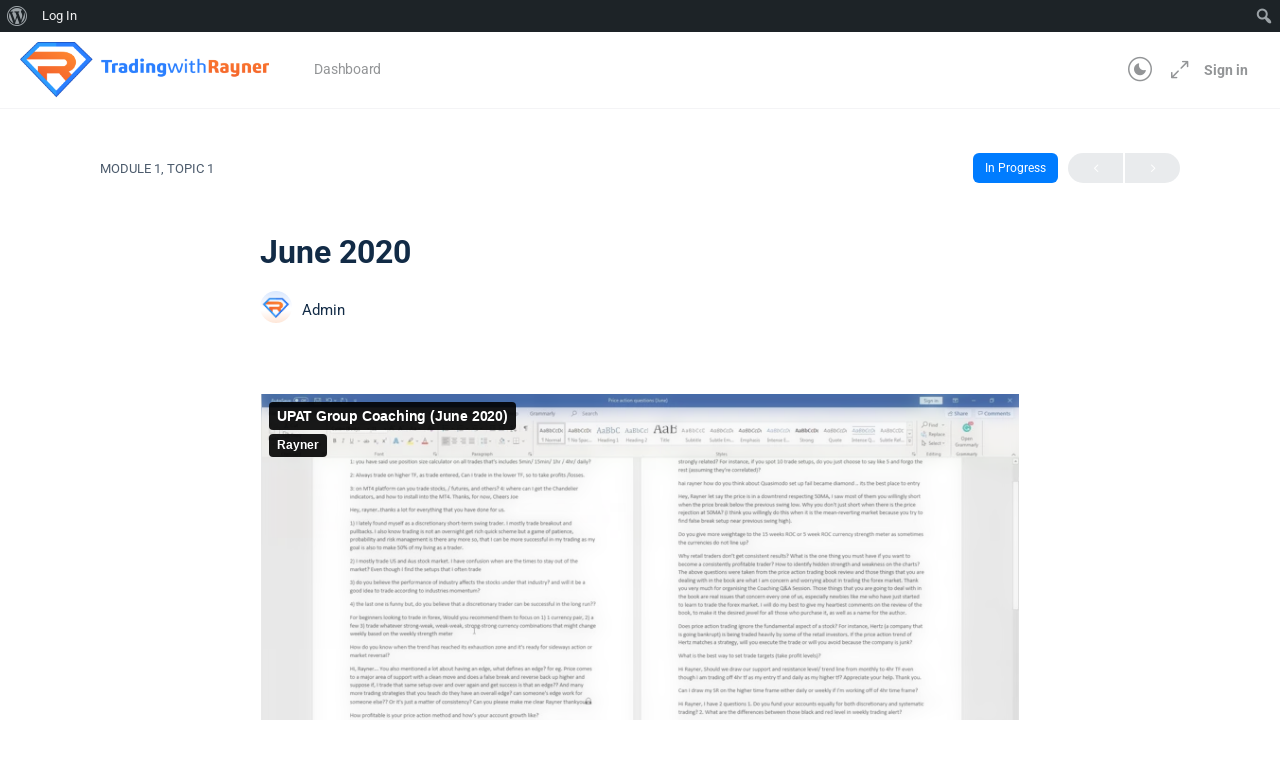

--- FILE ---
content_type: text/html; charset=UTF-8
request_url: https://members.tradingwithrayner.com/topic/june-2020/
body_size: 38973
content:
<!doctype html>
<html lang="en-US">
	<head>
		<meta charset="UTF-8">
		<link rel="profile" href="https://gmpg.org/xfn/11">
		<title>June 2020 &#8211; TradingwithRayner</title>
<script type="text/html" id="tmpl-bb-link-preview">
<% if ( link_scrapping ) { %>
	<% if ( link_loading ) { %>
		<span class="bb-url-scrapper-loading bb-ajax-loader"><i class="bb-icon-l bb-icon-spinner animate-spin"></i>Loading preview...</span>
	<% } %>
	<% if ( link_success || link_error ) { %>
		<a title="Cancel Preview" href="#" id="bb-close-link-suggestion">Remove Preview</a>
		<div class="bb-link-preview-container">

			<% if ( link_images && link_images.length && link_success && ! link_error && '' !== link_image_index ) { %>
				<div id="bb-url-scrapper-img-holder">
					<div class="bb-link-preview-image">
						<div class="bb-link-preview-image-cover">
							<img src="<%= link_images[link_image_index] %>"/>
						</div>
						<div class="bb-link-preview-icons">
							<%
							if ( link_images.length > 1 ) { %>
								<a data-bp-tooltip-pos="up" data-bp-tooltip="Change image" href="#" class="icon-exchange toolbar-button bp-tooltip" id="icon-exchange"><i class="bb-icon-l bb-icon-exchange"></i></a>
							<% } %>
							<% if ( link_images.length ) { %>
								<a data-bp-tooltip-pos="up" data-bp-tooltip="Remove image" href="#" class="icon-image-slash toolbar-button bp-tooltip" id="bb-link-preview-remove-image"><i class="bb-icon-l bb-icon-image-slash"></i></a>
							<% } %>
							<a data-bp-tooltip-pos="up" data-bp-tooltip="Confirm" class="toolbar-button bp-tooltip" href="#" id="bb-link-preview-select-image">
								<i class="bb-icon-check bb-icon-l"></i>
							</a>
						</div>
					</div>
					<% if ( link_images.length > 1 ) { %>
						<div class="bb-url-thumb-nav">
							<button type="button" id="bb-url-prevPicButton"><span class="bb-icon-l bb-icon-angle-left"></span></button>
							<button type="button" id="bb-url-nextPicButton"><span class="bb-icon-l bb-icon-angle-right"></span></button>
							<div id="bb-url-scrapper-img-count">
								Image <%= link_image_index + 1 %>&nbsp;of&nbsp;<%= link_images.length %>
							</div>
						</div>
					<% } %>
				</div>
			<% } %>

			<% if ( link_success && ! link_error && link_url ) { %>
				<div class="bb-link-preview-info">
					<% var a = document.createElement('a');
						a.href = link_url;
						var hostname = a.hostname;
						var domainName = hostname.replace('www.', '' );
					%>

					<% if ( 'undefined' !== typeof link_title && link_title.trim() && link_description ) { %>
						<p class="bb-link-preview-link-name"><%= domainName %></p>
					<% } %>

					<% if ( link_success && ! link_error ) { %>
						<p class="bb-link-preview-title"><%= link_title %></p>
					<% } %>

					<% if ( link_success && ! link_error ) { %>
						<div class="bb-link-preview-excerpt"><p><%= link_description %></p></div>
					<% } %>
				</div>
			<% } %>
			<% if ( link_error && ! link_success ) { %>
				<div id="bb-url-error" class="bb-url-error"><%= link_error_msg %></div>
			<% } %>
		</div>
	<% } %>
<% } %>
</script>
<script type="text/html" id="tmpl-profile-card-popup">
	<div id="profile-card" class="bb-profile-card bb-popup-card" data-bp-item-id="" data-bp-item-component="members">

		<div class="skeleton-card">
			<div class="skeleton-card-body">
				<div class="skeleton-card-avatar bb-loading-bg"></div>
				<div class="skeleton-card-entity">
					<div class="skeleton-card-type bb-loading-bg"></div>
					<div class="skeleton-card-heading bb-loading-bg"></div>
					<div class="skeleton-card-meta bb-loading-bg"></div>
				</div>
			</div>
						<div class="skeleton-card-footer skeleton-footer-plain">
				<div class="skeleton-card-button bb-loading-bg"></div>
				<div class="skeleton-card-button bb-loading-bg"></div>
				<div class="skeleton-card-button bb-loading-bg"></div>
			</div>
		</div>

		<div class="bb-card-content">
			<div class="bb-card-body">
				<div class="bb-card-avatar">
					<span class="card-profile-status"></span>
					<img src="" alt="">
				</div>
				<div class="bb-card-entity">
					<div class="bb-card-profile-type"></div>
					<h4 class="bb-card-heading"></h4>
					<div class="bb-card-meta">
						<span class="card-meta-item card-meta-joined">Joined <span></span></span>
						<span class="card-meta-item card-meta-last-active"></span>
											</div>
				</div>
			</div>
			<div class="bb-card-footer">
								<div class="bb-card-action bb-card-action-outline">
					<a href="" class="card-button card-button-profile">View Profile</a>
				</div>
			</div>
		</div>

	</div>
</script>

            <style id="bb_learndash_30_custom_colors">

                
                .learndash-wrapper .bb-single-course-sidebar .ld-status.ld-primary-background {
                    background-color: #e2e7ed !important;
                    color: inherit !important;
                }

                .learndash-wrapper .ld-course-status .ld-status.ld-status-progress.ld-primary-background {
                    background-color: #ebe9e6 !important;
                    color: inherit !important;
                }

                .learndash-wrapper .learndash_content_wrap .wpProQuiz_content .wpProQuiz_button_reShowQuestion:hover {
                    background-color: #fff !important;
                }

                .learndash-wrapper .learndash_content_wrap .wpProQuiz_content .wpProQuiz_toplistTable th {
                    background-color: transparent !important;
                }

                .learndash-wrapper .wpProQuiz_content .wpProQuiz_button:not(.wpProQuiz_button_reShowQuestion):not(.wpProQuiz_button_restartQuiz) {
                    color: #fff !important;
                }

                .learndash-wrapper .wpProQuiz_content .wpProQuiz_button.wpProQuiz_button_restartQuiz {
                    color: #fff !important;
                }

                .wpProQuiz_content .wpProQuiz_results > div > .wpProQuiz_button,
                .learndash-wrapper .bb-learndash-content-wrap .ld-item-list .ld-item-list-item a.ld-item-name:hover,
                .learndash-wrapper .bb-learndash-content-wrap .ld-item-list .ld-item-list-item .ld-item-list-item-preview:hover a.ld-item-name .ld-item-title,
                .learndash-wrapper .bb-learndash-content-wrap .ld-item-list .ld-item-list-item .ld-item-list-item-preview:hover .ld-expand-button .ld-icon-arrow-down,
                .lms-topic-sidebar-wrapper .lms-lessions-list > ol li a.bb-lesson-head:hover,
                .learndash-wrapper .bb-learndash-content-wrap .ld-primary-color-hover:hover,
                .learndash-wrapper .learndash_content_wrap .ld-table-list-item-quiz .ld-primary-color-hover:hover .ld-item-title,
                .learndash-wrapper .ld-item-list-item-expanded .ld-table-list-items .ld-table-list-item .ld-table-list-item-quiz .ld-primary-color-hover:hover .ld-item-title,
                .learndash-wrapper .ld-table-list .ld-table-list-items div.ld-table-list-item a.ld-table-list-item-preview:hover .ld-topic-title,
                .lms-lesson-content .bb-type-list li a:hover,
                .lms-lesson-content .lms-quiz-list li a:hover,
                .learndash-wrapper .ld-expand-button.ld-button-alternate:hover .ld-icon-arrow-down,
                .learndash-wrapper .ld-table-list .ld-table-list-items div.ld-table-list-item a.ld-table-list-item-preview:hover .ld-topic-title:before,
                .bb-lessons-list .lms-toggle-lesson i:hover,
                .lms-topic-sidebar-wrapper .lms-course-quizzes-list > ul li a:hover,
                .lms-topic-sidebar-wrapper .lms-course-members-list .course-members-list a:hover,
                .lms-topic-sidebar-wrapper .lms-course-members-list .bb-course-member-wrap > .list-members-extra,
                .lms-topic-sidebar-wrapper .lms-course-members-list .bb-course-member-wrap > .list-members-extra:hover,
                .learndash-wrapper .ld-item-list .ld-item-list-item.ld-item-lesson-item .ld-item-list-item-preview .ld-item-name .ld-item-title .ld-item-components span,
                .bb-about-instructor h5 a:hover,
                .learndash_content_wrap .comment-respond .comment-author:hover,
                .single-sfwd-courses .comment-respond .comment-author:hover {
                    color: #00a2e8 !important;
                }

                .learndash-wrapper .learndash_content_wrap #quiz_continue_link,
                .learndash-wrapper .learndash_content_wrap .learndash_mark_complete_button,
                .learndash-wrapper .learndash_content_wrap #learndash_mark_complete_button,
                .learndash-wrapper .learndash_content_wrap .ld-status-complete,
                .learndash-wrapper .learndash_content_wrap .ld-alert-success .ld-button,
                .learndash-wrapper .learndash_content_wrap .ld-alert-success .ld-alert-icon,
                .wpProQuiz_questionList[data-type="assessment_answer"] .wpProQuiz_questionListItem label.is-selected:before,
                .wpProQuiz_questionList[data-type="single"] .wpProQuiz_questionListItem label.is-selected:before,
                .wpProQuiz_questionList[data-type="multiple"] .wpProQuiz_questionListItem label.is-selected:before {
                    background-color: #00a2e8 !important;
                }

                .wpProQuiz_content .wpProQuiz_results > div > .wpProQuiz_button,
                .wpProQuiz_questionList[data-type="multiple"] .wpProQuiz_questionListItem label.is-selected:before {
                    border-color: #00a2e8 !important;
                }

                .learndash-wrapper .wpProQuiz_content .wpProQuiz_button.wpProQuiz_button_restartQuiz,
                .learndash-wrapper .wpProQuiz_content .wpProQuiz_button.wpProQuiz_button_restartQuiz:hover,
                #learndash-page-content .sfwd-course-nav .learndash_next_prev_link a:hover,
                .bb-cover-list-item .ld-primary-background {
                    background-color: #00a2e8 !important;
                }

                
                
                .lms-topic-sidebar-wrapper .ld-secondary-background,
                .i-progress.i-progress-completed,
                .bb-cover-list-item .ld-secondary-background,
                .learndash-wrapper .ld-status-icon.ld-status-complete.ld-secondary-background,
                .learndash-wrapper .ld-status-icon.ld-quiz-complete,
                .ld-progress-bar .ld-progress-bar-percentage.ld-secondary-background {
                    background-color: #019e7c !important;
                }

                .bb-progress .bb-progress-circle {
                    border-color: #019e7c !important;
                }

                .learndash-wrapper .ld-alert-success {
                    border-color: #DCDFE3 !important;
                }

                .learndash-wrapper .ld-secondary-in-progress-icon {
                    color: #019e7c !important;
                }

                .learndash-wrapper .bb-learndash-content-wrap .ld-secondary-in-progress-icon {
                    border-left-color: #DEDFE2 !important;
                    border-top-color: #DEDFE2 !important;
                }

                
                
                .learndash-wrapper .ld-item-list .ld-item-list-item.ld-item-lesson-item .ld-item-name .ld-item-title .ld-item-components span.ld-status-waiting,
                .learndash-wrapper .ld-item-list .ld-item-list-item.ld-item-lesson-item .ld-item-name .ld-item-title .ld-item-components span.ld-status-waiting span.ld-icon,
                .learndash-wrapper .ld-status-waiting {
                    background-color: #ffd200 !important;
                }

                
            </style>

			<meta name='robots' content='max-image-preview:large' />
<link rel='dns-prefetch' href='//accounts.google.com' />
<link rel='dns-prefetch' href='//apis.google.com' />
<link rel='dns-prefetch' href='//ajax.googleapis.com' />
<link rel='dns-prefetch' href='//maxcdn.bootstrapcdn.com' />
<link rel="alternate" type="application/rss+xml" title="TradingwithRayner &raquo; Feed" href="https://members.tradingwithrayner.com/feed/" />
<link rel="alternate" type="application/rss+xml" title="TradingwithRayner &raquo; Comments Feed" href="https://members.tradingwithrayner.com/comments/feed/" />
<link rel="alternate" title="oEmbed (JSON)" type="application/json+oembed" href="https://members.tradingwithrayner.com/wp-json/oembed/1.0/embed?url=https%3A%2F%2Fmembers.tradingwithrayner.com%2Ftopic%2Fjune-2020%2F" />
<link rel="alternate" title="oEmbed (XML)" type="text/xml+oembed" href="https://members.tradingwithrayner.com/wp-json/oembed/1.0/embed?url=https%3A%2F%2Fmembers.tradingwithrayner.com%2Ftopic%2Fjune-2020%2F&#038;format=xml" />
<style id='wp-img-auto-sizes-contain-inline-css' type='text/css'>
img:is([sizes=auto i],[sizes^="auto," i]){contain-intrinsic-size:3000px 1500px}
/*# sourceURL=wp-img-auto-sizes-contain-inline-css */
</style>
<link rel='stylesheet' id='dashicons-css' href='https://members.tradingwithrayner.com/wp-includes/css/dashicons.min.css?ver=6.9' type='text/css' media='all' />
<link rel='stylesheet' id='admin-bar-css' href='https://members.tradingwithrayner.com/wp-includes/css/admin-bar.min.css?ver=6.9' type='text/css' media='all' />
<style id='admin-bar-inline-css' type='text/css'>

		@media screen { html { margin-top: 32px !important; } }
		@media screen and ( max-width: 782px ) { html { margin-top: 46px !important; } }
	
@media print { #wpadminbar { display:none; } }
/*# sourceURL=admin-bar-inline-css */
</style>
<link rel='stylesheet' id='bp-nouveau-icons-map-css' href='https://members.tradingwithrayner.com/wp-content/plugins/buddyboss-platform/bp-templates/bp-nouveau/icons/css/icons-map.min.css?ver=2.17.0' type='text/css' media='all' />
<link rel='stylesheet' id='bp-nouveau-bb-icons-css' href='https://members.tradingwithrayner.com/wp-content/plugins/buddyboss-platform/bp-templates/bp-nouveau/icons/css/bb-icons.min.css?ver=1.0.8' type='text/css' media='all' />
<link rel='stylesheet' id='bp-nouveau-css' href='https://members.tradingwithrayner.com/wp-content/plugins/buddyboss-platform/bp-templates/bp-nouveau/css/buddypress.min.css?ver=2.17.0' type='text/css' media='all' />
<style id='bp-nouveau-inline-css' type='text/css'>
.list-wrap .bs-group-cover a:before{ background:unset; }
/*# sourceURL=bp-nouveau-inline-css */
</style>
<link rel='stylesheet' id='buddyboss_legacy-css' href='https://members.tradingwithrayner.com/wp-content/themes/buddyboss-theme/inc/plugins/buddyboss-menu-icons/vendor/kucrut/icon-picker/css/types/buddyboss_legacy.css?ver=1.0' type='text/css' media='all' />
<style id='wp-block-library-inline-css' type='text/css'>
:root{--wp-block-synced-color:#7a00df;--wp-block-synced-color--rgb:122,0,223;--wp-bound-block-color:var(--wp-block-synced-color);--wp-editor-canvas-background:#ddd;--wp-admin-theme-color:#007cba;--wp-admin-theme-color--rgb:0,124,186;--wp-admin-theme-color-darker-10:#006ba1;--wp-admin-theme-color-darker-10--rgb:0,107,160.5;--wp-admin-theme-color-darker-20:#005a87;--wp-admin-theme-color-darker-20--rgb:0,90,135;--wp-admin-border-width-focus:2px}@media (min-resolution:192dpi){:root{--wp-admin-border-width-focus:1.5px}}.wp-element-button{cursor:pointer}:root .has-very-light-gray-background-color{background-color:#eee}:root .has-very-dark-gray-background-color{background-color:#313131}:root .has-very-light-gray-color{color:#eee}:root .has-very-dark-gray-color{color:#313131}:root .has-vivid-green-cyan-to-vivid-cyan-blue-gradient-background{background:linear-gradient(135deg,#00d084,#0693e3)}:root .has-purple-crush-gradient-background{background:linear-gradient(135deg,#34e2e4,#4721fb 50%,#ab1dfe)}:root .has-hazy-dawn-gradient-background{background:linear-gradient(135deg,#faaca8,#dad0ec)}:root .has-subdued-olive-gradient-background{background:linear-gradient(135deg,#fafae1,#67a671)}:root .has-atomic-cream-gradient-background{background:linear-gradient(135deg,#fdd79a,#004a59)}:root .has-nightshade-gradient-background{background:linear-gradient(135deg,#330968,#31cdcf)}:root .has-midnight-gradient-background{background:linear-gradient(135deg,#020381,#2874fc)}:root{--wp--preset--font-size--normal:16px;--wp--preset--font-size--huge:42px}.has-regular-font-size{font-size:1em}.has-larger-font-size{font-size:2.625em}.has-normal-font-size{font-size:var(--wp--preset--font-size--normal)}.has-huge-font-size{font-size:var(--wp--preset--font-size--huge)}.has-text-align-center{text-align:center}.has-text-align-left{text-align:left}.has-text-align-right{text-align:right}.has-fit-text{white-space:nowrap!important}#end-resizable-editor-section{display:none}.aligncenter{clear:both}.items-justified-left{justify-content:flex-start}.items-justified-center{justify-content:center}.items-justified-right{justify-content:flex-end}.items-justified-space-between{justify-content:space-between}.screen-reader-text{border:0;clip-path:inset(50%);height:1px;margin:-1px;overflow:hidden;padding:0;position:absolute;width:1px;word-wrap:normal!important}.screen-reader-text:focus{background-color:#ddd;clip-path:none;color:#444;display:block;font-size:1em;height:auto;left:5px;line-height:normal;padding:15px 23px 14px;text-decoration:none;top:5px;width:auto;z-index:100000}html :where(.has-border-color){border-style:solid}html :where([style*=border-top-color]){border-top-style:solid}html :where([style*=border-right-color]){border-right-style:solid}html :where([style*=border-bottom-color]){border-bottom-style:solid}html :where([style*=border-left-color]){border-left-style:solid}html :where([style*=border-width]){border-style:solid}html :where([style*=border-top-width]){border-top-style:solid}html :where([style*=border-right-width]){border-right-style:solid}html :where([style*=border-bottom-width]){border-bottom-style:solid}html :where([style*=border-left-width]){border-left-style:solid}html :where(img[class*=wp-image-]){height:auto;max-width:100%}:where(figure){margin:0 0 1em}html :where(.is-position-sticky){--wp-admin--admin-bar--position-offset:var(--wp-admin--admin-bar--height,0px)}@media screen and (max-width:600px){html :where(.is-position-sticky){--wp-admin--admin-bar--position-offset:0px}}

/*# sourceURL=wp-block-library-inline-css */
</style><style id='global-styles-inline-css' type='text/css'>
:root{--wp--preset--aspect-ratio--square: 1;--wp--preset--aspect-ratio--4-3: 4/3;--wp--preset--aspect-ratio--3-4: 3/4;--wp--preset--aspect-ratio--3-2: 3/2;--wp--preset--aspect-ratio--2-3: 2/3;--wp--preset--aspect-ratio--16-9: 16/9;--wp--preset--aspect-ratio--9-16: 9/16;--wp--preset--color--black: #000000;--wp--preset--color--cyan-bluish-gray: #abb8c3;--wp--preset--color--white: #ffffff;--wp--preset--color--pale-pink: #f78da7;--wp--preset--color--vivid-red: #cf2e2e;--wp--preset--color--luminous-vivid-orange: #ff6900;--wp--preset--color--luminous-vivid-amber: #fcb900;--wp--preset--color--light-green-cyan: #7bdcb5;--wp--preset--color--vivid-green-cyan: #00d084;--wp--preset--color--pale-cyan-blue: #8ed1fc;--wp--preset--color--vivid-cyan-blue: #0693e3;--wp--preset--color--vivid-purple: #9b51e0;--wp--preset--gradient--vivid-cyan-blue-to-vivid-purple: linear-gradient(135deg,rgb(6,147,227) 0%,rgb(155,81,224) 100%);--wp--preset--gradient--light-green-cyan-to-vivid-green-cyan: linear-gradient(135deg,rgb(122,220,180) 0%,rgb(0,208,130) 100%);--wp--preset--gradient--luminous-vivid-amber-to-luminous-vivid-orange: linear-gradient(135deg,rgb(252,185,0) 0%,rgb(255,105,0) 100%);--wp--preset--gradient--luminous-vivid-orange-to-vivid-red: linear-gradient(135deg,rgb(255,105,0) 0%,rgb(207,46,46) 100%);--wp--preset--gradient--very-light-gray-to-cyan-bluish-gray: linear-gradient(135deg,rgb(238,238,238) 0%,rgb(169,184,195) 100%);--wp--preset--gradient--cool-to-warm-spectrum: linear-gradient(135deg,rgb(74,234,220) 0%,rgb(151,120,209) 20%,rgb(207,42,186) 40%,rgb(238,44,130) 60%,rgb(251,105,98) 80%,rgb(254,248,76) 100%);--wp--preset--gradient--blush-light-purple: linear-gradient(135deg,rgb(255,206,236) 0%,rgb(152,150,240) 100%);--wp--preset--gradient--blush-bordeaux: linear-gradient(135deg,rgb(254,205,165) 0%,rgb(254,45,45) 50%,rgb(107,0,62) 100%);--wp--preset--gradient--luminous-dusk: linear-gradient(135deg,rgb(255,203,112) 0%,rgb(199,81,192) 50%,rgb(65,88,208) 100%);--wp--preset--gradient--pale-ocean: linear-gradient(135deg,rgb(255,245,203) 0%,rgb(182,227,212) 50%,rgb(51,167,181) 100%);--wp--preset--gradient--electric-grass: linear-gradient(135deg,rgb(202,248,128) 0%,rgb(113,206,126) 100%);--wp--preset--gradient--midnight: linear-gradient(135deg,rgb(2,3,129) 0%,rgb(40,116,252) 100%);--wp--preset--font-size--small: 13px;--wp--preset--font-size--medium: 20px;--wp--preset--font-size--large: 36px;--wp--preset--font-size--x-large: 42px;--wp--preset--spacing--20: 0.44rem;--wp--preset--spacing--30: 0.67rem;--wp--preset--spacing--40: 1rem;--wp--preset--spacing--50: 1.5rem;--wp--preset--spacing--60: 2.25rem;--wp--preset--spacing--70: 3.38rem;--wp--preset--spacing--80: 5.06rem;--wp--preset--shadow--natural: 6px 6px 9px rgba(0, 0, 0, 0.2);--wp--preset--shadow--deep: 12px 12px 50px rgba(0, 0, 0, 0.4);--wp--preset--shadow--sharp: 6px 6px 0px rgba(0, 0, 0, 0.2);--wp--preset--shadow--outlined: 6px 6px 0px -3px rgb(255, 255, 255), 6px 6px rgb(0, 0, 0);--wp--preset--shadow--crisp: 6px 6px 0px rgb(0, 0, 0);}:where(.is-layout-flex){gap: 0.5em;}:where(.is-layout-grid){gap: 0.5em;}body .is-layout-flex{display: flex;}.is-layout-flex{flex-wrap: wrap;align-items: center;}.is-layout-flex > :is(*, div){margin: 0;}body .is-layout-grid{display: grid;}.is-layout-grid > :is(*, div){margin: 0;}:where(.wp-block-columns.is-layout-flex){gap: 2em;}:where(.wp-block-columns.is-layout-grid){gap: 2em;}:where(.wp-block-post-template.is-layout-flex){gap: 1.25em;}:where(.wp-block-post-template.is-layout-grid){gap: 1.25em;}.has-black-color{color: var(--wp--preset--color--black) !important;}.has-cyan-bluish-gray-color{color: var(--wp--preset--color--cyan-bluish-gray) !important;}.has-white-color{color: var(--wp--preset--color--white) !important;}.has-pale-pink-color{color: var(--wp--preset--color--pale-pink) !important;}.has-vivid-red-color{color: var(--wp--preset--color--vivid-red) !important;}.has-luminous-vivid-orange-color{color: var(--wp--preset--color--luminous-vivid-orange) !important;}.has-luminous-vivid-amber-color{color: var(--wp--preset--color--luminous-vivid-amber) !important;}.has-light-green-cyan-color{color: var(--wp--preset--color--light-green-cyan) !important;}.has-vivid-green-cyan-color{color: var(--wp--preset--color--vivid-green-cyan) !important;}.has-pale-cyan-blue-color{color: var(--wp--preset--color--pale-cyan-blue) !important;}.has-vivid-cyan-blue-color{color: var(--wp--preset--color--vivid-cyan-blue) !important;}.has-vivid-purple-color{color: var(--wp--preset--color--vivid-purple) !important;}.has-black-background-color{background-color: var(--wp--preset--color--black) !important;}.has-cyan-bluish-gray-background-color{background-color: var(--wp--preset--color--cyan-bluish-gray) !important;}.has-white-background-color{background-color: var(--wp--preset--color--white) !important;}.has-pale-pink-background-color{background-color: var(--wp--preset--color--pale-pink) !important;}.has-vivid-red-background-color{background-color: var(--wp--preset--color--vivid-red) !important;}.has-luminous-vivid-orange-background-color{background-color: var(--wp--preset--color--luminous-vivid-orange) !important;}.has-luminous-vivid-amber-background-color{background-color: var(--wp--preset--color--luminous-vivid-amber) !important;}.has-light-green-cyan-background-color{background-color: var(--wp--preset--color--light-green-cyan) !important;}.has-vivid-green-cyan-background-color{background-color: var(--wp--preset--color--vivid-green-cyan) !important;}.has-pale-cyan-blue-background-color{background-color: var(--wp--preset--color--pale-cyan-blue) !important;}.has-vivid-cyan-blue-background-color{background-color: var(--wp--preset--color--vivid-cyan-blue) !important;}.has-vivid-purple-background-color{background-color: var(--wp--preset--color--vivid-purple) !important;}.has-black-border-color{border-color: var(--wp--preset--color--black) !important;}.has-cyan-bluish-gray-border-color{border-color: var(--wp--preset--color--cyan-bluish-gray) !important;}.has-white-border-color{border-color: var(--wp--preset--color--white) !important;}.has-pale-pink-border-color{border-color: var(--wp--preset--color--pale-pink) !important;}.has-vivid-red-border-color{border-color: var(--wp--preset--color--vivid-red) !important;}.has-luminous-vivid-orange-border-color{border-color: var(--wp--preset--color--luminous-vivid-orange) !important;}.has-luminous-vivid-amber-border-color{border-color: var(--wp--preset--color--luminous-vivid-amber) !important;}.has-light-green-cyan-border-color{border-color: var(--wp--preset--color--light-green-cyan) !important;}.has-vivid-green-cyan-border-color{border-color: var(--wp--preset--color--vivid-green-cyan) !important;}.has-pale-cyan-blue-border-color{border-color: var(--wp--preset--color--pale-cyan-blue) !important;}.has-vivid-cyan-blue-border-color{border-color: var(--wp--preset--color--vivid-cyan-blue) !important;}.has-vivid-purple-border-color{border-color: var(--wp--preset--color--vivid-purple) !important;}.has-vivid-cyan-blue-to-vivid-purple-gradient-background{background: var(--wp--preset--gradient--vivid-cyan-blue-to-vivid-purple) !important;}.has-light-green-cyan-to-vivid-green-cyan-gradient-background{background: var(--wp--preset--gradient--light-green-cyan-to-vivid-green-cyan) !important;}.has-luminous-vivid-amber-to-luminous-vivid-orange-gradient-background{background: var(--wp--preset--gradient--luminous-vivid-amber-to-luminous-vivid-orange) !important;}.has-luminous-vivid-orange-to-vivid-red-gradient-background{background: var(--wp--preset--gradient--luminous-vivid-orange-to-vivid-red) !important;}.has-very-light-gray-to-cyan-bluish-gray-gradient-background{background: var(--wp--preset--gradient--very-light-gray-to-cyan-bluish-gray) !important;}.has-cool-to-warm-spectrum-gradient-background{background: var(--wp--preset--gradient--cool-to-warm-spectrum) !important;}.has-blush-light-purple-gradient-background{background: var(--wp--preset--gradient--blush-light-purple) !important;}.has-blush-bordeaux-gradient-background{background: var(--wp--preset--gradient--blush-bordeaux) !important;}.has-luminous-dusk-gradient-background{background: var(--wp--preset--gradient--luminous-dusk) !important;}.has-pale-ocean-gradient-background{background: var(--wp--preset--gradient--pale-ocean) !important;}.has-electric-grass-gradient-background{background: var(--wp--preset--gradient--electric-grass) !important;}.has-midnight-gradient-background{background: var(--wp--preset--gradient--midnight) !important;}.has-small-font-size{font-size: var(--wp--preset--font-size--small) !important;}.has-medium-font-size{font-size: var(--wp--preset--font-size--medium) !important;}.has-large-font-size{font-size: var(--wp--preset--font-size--large) !important;}.has-x-large-font-size{font-size: var(--wp--preset--font-size--x-large) !important;}
/*# sourceURL=global-styles-inline-css */
</style>

<style id='classic-theme-styles-inline-css' type='text/css'>
/*! This file is auto-generated */
.wp-block-button__link{color:#fff;background-color:#32373c;border-radius:9999px;box-shadow:none;text-decoration:none;padding:calc(.667em + 2px) calc(1.333em + 2px);font-size:1.125em}.wp-block-file__button{background:#32373c;color:#fff;text-decoration:none}
/*# sourceURL=/wp-includes/css/classic-themes.min.css */
</style>
<link rel='stylesheet' id='bp-admin-bar-css' href='https://members.tradingwithrayner.com/wp-content/plugins/buddyboss-platform/bp-core/css/admin-bar.min.css?ver=2.17.0' type='text/css' media='all' />
<link rel='stylesheet' id='bb-pro-enqueue-scripts-css' href='https://members.tradingwithrayner.com/wp-content/plugins/buddyboss-platform-pro/assets/css/index.min.css?ver=2.12.0' type='text/css' media='all' />
<link rel='stylesheet' id='bb-access-control-css' href='https://members.tradingwithrayner.com/wp-content/plugins/buddyboss-platform-pro/includes/access-control/assets/css/bb-access-control.min.css?ver=2.12.0' type='text/css' media='all' />
<link rel='stylesheet' id='bb-polls-style-css' href='https://members.tradingwithrayner.com/wp-content/plugins/buddyboss-platform-pro/includes/polls/assets/css/bb-polls.min.css?ver=2.12.0' type='text/css' media='all' />
<link rel='stylesheet' id='bb-schedule-posts-css' href='https://members.tradingwithrayner.com/wp-content/plugins/buddyboss-platform-pro/includes/schedule-posts/assets/css/bb-schedule-posts.min.css?ver=2.12.0' type='text/css' media='all' />
<link rel='stylesheet' id='bb-activity-post-feature-image-css' href='https://members.tradingwithrayner.com/wp-content/plugins/buddyboss-platform-pro/includes/platform-settings/activity/post-feature-image/assets/css/bb-activity-post-feature-image.min.css?ver=2.12.0' type='text/css' media='all' />
<link rel='stylesheet' id='bb-cropper-css-css' href='https://members.tradingwithrayner.com/wp-content/plugins/buddyboss-platform/bp-core/css/vendor/cropper.min.css?ver=2.17.0' type='text/css' media='all' />
<link rel='stylesheet' id='bb-meprlms-frontend-css' href='https://members.tradingwithrayner.com/wp-content/plugins/buddyboss-platform-pro/includes/integrations/meprlms/assets/css/meprlms-frontend.min.css?ver=2.17.0' type='text/css' media='all' />
<link rel='stylesheet' id='bb-tutorlms-admin-css' href='https://members.tradingwithrayner.com/wp-content/plugins/buddyboss-platform-pro/includes/integrations/tutorlms/assets/css/bb-tutorlms-admin.min.css?ver=2.17.0' type='text/css' media='all' />
<link rel='stylesheet' id='membermouse-jquery-css-css' href='//ajax.googleapis.com/ajax/libs/jqueryui/1.13.3/themes/smoothness/jquery-ui.css?ver=1.13.3' type='text/css' media='all' />
<link rel='stylesheet' id='membermouse-main-css' href='https://members.tradingwithrayner.com/wp-content/plugins/membermouse/resources/css/common/mm-main.css?ver=3.0.29' type='text/css' media='all' />
<link rel='stylesheet' id='membermouse-buttons-css' href='https://members.tradingwithrayner.com/wp-content/plugins/membermouse/resources/css/common/mm-buttons.css?ver=3.0.29' type='text/css' media='all' />
<link rel='stylesheet' id='membermouse-font-awesome-css' href='//maxcdn.bootstrapcdn.com/font-awesome/4.7.0/css/font-awesome.min.css?ver=6.9' type='text/css' media='all' />
<link rel='stylesheet' id='tve_style_family_tve_flt-css' href='https://members.tradingwithrayner.com/wp-content/plugins/thrive-visual-editor/editor/css/thrive_flat.css?ver=10.8.6' type='text/css' media='all' />
<link rel='stylesheet' id='ppress-frontend-css' href='https://members.tradingwithrayner.com/wp-content/plugins/wp-user-avatar/assets/css/frontend.min.css?ver=4.16.8' type='text/css' media='all' />
<link rel='stylesheet' id='ppress-flatpickr-css' href='https://members.tradingwithrayner.com/wp-content/plugins/wp-user-avatar/assets/flatpickr/flatpickr.min.css?ver=4.16.8' type='text/css' media='all' />
<link rel='stylesheet' id='ppress-select2-css' href='https://members.tradingwithrayner.com/wp-content/plugins/wp-user-avatar/assets/select2/select2.min.css?ver=6.9' type='text/css' media='all' />
<link rel='stylesheet' id='learndash_quiz_front_css-css' href='//members.tradingwithrayner.com/wp-content/plugins/sfwd-lms/themes/legacy/templates/learndash_quiz_front.min.css?ver=4.25.8.1' type='text/css' media='all' />
<link rel='stylesheet' id='learndash-css' href='//members.tradingwithrayner.com/wp-content/plugins/sfwd-lms/src/assets/dist/css/styles.css?ver=4.25.8.1' type='text/css' media='all' />
<link rel='stylesheet' id='jquery-dropdown-css-css' href='//members.tradingwithrayner.com/wp-content/plugins/sfwd-lms/assets/css/jquery.dropdown.min.css?ver=4.25.8.1' type='text/css' media='all' />
<link rel='stylesheet' id='learndash_lesson_video-css' href='//members.tradingwithrayner.com/wp-content/plugins/sfwd-lms/themes/legacy/templates/learndash_lesson_video.min.css?ver=4.25.8.1' type='text/css' media='all' />
<link rel='stylesheet' id='learndash-admin-bar-css' href='https://members.tradingwithrayner.com/wp-content/plugins/sfwd-lms/src/assets/dist/css/admin-bar/styles.css?ver=4.25.8.1' type='text/css' media='all' />
<link rel='stylesheet' id='learndash-course-grid-skin-grid-css' href='https://members.tradingwithrayner.com/wp-content/plugins/sfwd-lms/includes/course-grid/templates/skins/grid/style.css?ver=4.25.8.1' type='text/css' media='all' />
<link rel='stylesheet' id='learndash-course-grid-pagination-css' href='https://members.tradingwithrayner.com/wp-content/plugins/sfwd-lms/includes/course-grid/templates/pagination/style.css?ver=4.25.8.1' type='text/css' media='all' />
<link rel='stylesheet' id='learndash-course-grid-filter-css' href='https://members.tradingwithrayner.com/wp-content/plugins/sfwd-lms/includes/course-grid/templates/filter/style.css?ver=4.25.8.1' type='text/css' media='all' />
<link rel='stylesheet' id='learndash-course-grid-card-grid-1-css' href='https://members.tradingwithrayner.com/wp-content/plugins/sfwd-lms/includes/course-grid/templates/cards/grid-1/style.css?ver=4.25.8.1' type='text/css' media='all' />
<link rel='stylesheet' id='hide-admin-bar-based-on-user-roles-css' href='https://members.tradingwithrayner.com/wp-content/plugins/hide-admin-bar-based-on-user-roles/public/css/hide-admin-bar-based-on-user-roles-public.css?ver=7.0.2' type='text/css' media='all' />
<link rel='stylesheet' id='redux-extendify-styles-css' href='https://members.tradingwithrayner.com/wp-content/themes/buddyboss-theme/inc/admin/framework/redux-core/assets/css/extendify-utilities.css?ver=4.4.11' type='text/css' media='all' />
<link rel='stylesheet' id='buddyboss-theme-fonts-css' href='https://members.tradingwithrayner.com/wp-content/themes/buddyboss-theme/assets/fonts/fonts.css?ver=2.17.0' type='text/css' media='all' />
<link rel='stylesheet' id='learndash-front-css' href='//members.tradingwithrayner.com/wp-content/plugins/sfwd-lms/themes/ld30/assets/css/learndash.min.css?ver=4.25.8.1' type='text/css' media='all' />
<style id='learndash-front-inline-css' type='text/css'>
		.learndash-wrapper .ld-item-list .ld-item-list-item.ld-is-next,
		.learndash-wrapper .wpProQuiz_content .wpProQuiz_questionListItem label:focus-within {
			border-color: #00a2e8;
		}

		/*
		.learndash-wrapper a:not(.ld-button):not(#quiz_continue_link):not(.ld-focus-menu-link):not(.btn-blue):not(#quiz_continue_link):not(.ld-js-register-account):not(#ld-focus-mode-course-heading):not(#btn-join):not(.ld-item-name):not(.ld-table-list-item-preview):not(.ld-lesson-item-preview-heading),
		 */

		.learndash-wrapper .ld-breadcrumbs a,
		.learndash-wrapper .ld-lesson-item.ld-is-current-lesson .ld-lesson-item-preview-heading,
		.learndash-wrapper .ld-lesson-item.ld-is-current-lesson .ld-lesson-title,
		.learndash-wrapper .ld-primary-color-hover:hover,
		.learndash-wrapper .ld-primary-color,
		.learndash-wrapper .ld-primary-color-hover:hover,
		.learndash-wrapper .ld-primary-color,
		.learndash-wrapper .ld-tabs .ld-tabs-navigation .ld-tab.ld-active,
		.learndash-wrapper .ld-button.ld-button-transparent,
		.learndash-wrapper .ld-button.ld-button-reverse,
		.learndash-wrapper .ld-icon-certificate,
		.learndash-wrapper .ld-login-modal .ld-login-modal-login .ld-modal-heading,
		#wpProQuiz_user_content a,
		.learndash-wrapper .ld-item-list .ld-item-list-item a.ld-item-name:hover,
		.learndash-wrapper .ld-focus-comments__heading-actions .ld-expand-button,
		.learndash-wrapper .ld-focus-comments__heading a,
		.learndash-wrapper .ld-focus-comments .comment-respond a,
		.learndash-wrapper .ld-focus-comment .ld-comment-reply a.comment-reply-link:hover,
		.learndash-wrapper .ld-expand-button.ld-button-alternate {
			color: #00a2e8 !important;
		}

		.learndash-wrapper .ld-focus-comment.bypostauthor>.ld-comment-wrapper,
		.learndash-wrapper .ld-focus-comment.role-group_leader>.ld-comment-wrapper,
		.learndash-wrapper .ld-focus-comment.role-administrator>.ld-comment-wrapper {
			background-color:rgba(0, 162, 232, 0.03) !important;
		}


		.learndash-wrapper .ld-primary-background,
		.learndash-wrapper .ld-tabs .ld-tabs-navigation .ld-tab.ld-active:after {
			background: #00a2e8 !important;
		}



		.learndash-wrapper .ld-course-navigation .ld-lesson-item.ld-is-current-lesson .ld-status-incomplete,
		.learndash-wrapper .ld-focus-comment.bypostauthor:not(.ptype-sfwd-assignment) >.ld-comment-wrapper>.ld-comment-avatar img,
		.learndash-wrapper .ld-focus-comment.role-group_leader>.ld-comment-wrapper>.ld-comment-avatar img,
		.learndash-wrapper .ld-focus-comment.role-administrator>.ld-comment-wrapper>.ld-comment-avatar img {
			border-color: #00a2e8 !important;
		}



		.learndash-wrapper .ld-loading::before {
			border-top:3px solid #00a2e8 !important;
		}

		.learndash-wrapper .ld-button:hover:not([disabled]):not(.ld-button-transparent):not(.ld--ignore-inline-css),
		#learndash-tooltips .ld-tooltip:after,
		#learndash-tooltips .ld-tooltip,
		.ld-tooltip:not(.ld-tooltip--modern) [role="tooltip"],
		.learndash-wrapper .ld-primary-background,
		.learndash-wrapper .btn-join:not(.ld--ignore-inline-css),
		.learndash-wrapper #btn-join:not(.ld--ignore-inline-css),
		.learndash-wrapper .ld-button:not([disabled]):not(.ld-button-reverse):not(.ld-button-transparent):not(.ld--ignore-inline-css),
		.learndash-wrapper .ld-expand-button:not([disabled]),
		.learndash-wrapper .wpProQuiz_content .wpProQuiz_button:not([disabled]):not(.wpProQuiz_button_reShowQuestion):not(.wpProQuiz_button_restartQuiz),
		.learndash-wrapper .wpProQuiz_content .wpProQuiz_button2:not([disabled]),
		.learndash-wrapper .ld-focus .ld-focus-sidebar .ld-course-navigation-heading,
		.learndash-wrapper .ld-focus-comments .form-submit #submit,
		.learndash-wrapper .ld-login-modal input[type='submit']:not([disabled]),
		.learndash-wrapper .ld-login-modal .ld-login-modal-register:not([disabled]),
		.learndash-wrapper .wpProQuiz_content .wpProQuiz_certificate a.btn-blue:not([disabled]),
		.learndash-wrapper .ld-focus .ld-focus-header .ld-user-menu .ld-user-menu-items a:not([disabled]),
		#wpProQuiz_user_content table.wp-list-table thead th,
		#wpProQuiz_overlay_close:not([disabled]),
		.learndash-wrapper .ld-expand-button.ld-button-alternate:not([disabled]) .ld-icon {
			background-color: #00a2e8 !important;
			color: #000000;
		}

		.learndash-wrapper .ld-focus .ld-focus-sidebar .ld-focus-sidebar-trigger:not([disabled]):not(:hover):not(:focus) .ld-icon {
			background-color: #00a2e8;
		}

		.learndash-wrapper .ld-focus .ld-focus-sidebar .ld-focus-sidebar-trigger:hover .ld-icon,
		.learndash-wrapper .ld-focus .ld-focus-sidebar .ld-focus-sidebar-trigger:focus .ld-icon {
			border-color: #00a2e8;
			color: #00a2e8;
		}

		.learndash-wrapper .ld-button:focus:not(.ld-button-transparent):not(.ld--ignore-inline-css),
		.learndash-wrapper .btn-join:focus:not(.ld--ignore-inline-css),
		.learndash-wrapper #btn-join:focus:not(.ld--ignore-inline-css),
		.learndash-wrapper .ld-expand-button:focus,
		.learndash-wrapper .wpProQuiz_content .wpProQuiz_button:not(.wpProQuiz_button_reShowQuestion):focus:not(.wpProQuiz_button_restartQuiz),
		.learndash-wrapper .wpProQuiz_content .wpProQuiz_button2:focus,
		.learndash-wrapper .ld-focus-comments .form-submit #submit,
		.learndash-wrapper .ld-login-modal input[type='submit']:focus,
		.learndash-wrapper .ld-login-modal .ld-login-modal-register:focus,
		.learndash-wrapper .wpProQuiz_content .wpProQuiz_certificate a.btn-blue:focus {
			opacity: 0.75; /* Replicates the hover/focus states pre-4.21.3. */
			outline-color: #00a2e8;
		}

		.learndash-wrapper .ld-button:hover:not(.ld-button-transparent):not(.ld--ignore-inline-css),
		.learndash-wrapper .btn-join:hover:not(.ld--ignore-inline-css),
		.learndash-wrapper #btn-join:hover:not(.ld--ignore-inline-css),
		.learndash-wrapper .ld-expand-button:hover,
		.learndash-wrapper .wpProQuiz_content .wpProQuiz_button:not(.wpProQuiz_button_reShowQuestion):hover:not(.wpProQuiz_button_restartQuiz),
		.learndash-wrapper .wpProQuiz_content .wpProQuiz_button2:hover,
		.learndash-wrapper .ld-focus-comments .form-submit #submit,
		.learndash-wrapper .ld-login-modal input[type='submit']:hover,
		.learndash-wrapper .ld-login-modal .ld-login-modal-register:hover,
		.learndash-wrapper .wpProQuiz_content .wpProQuiz_certificate a.btn-blue:hover {
			background-color: #00a2e8; /* Replicates the hover/focus states pre-4.21.3. */
			opacity: 0.85; /* Replicates the hover/focus states pre-4.21.3. */
		}

		.learndash-wrapper .ld-item-list .ld-item-search .ld-closer:focus {
			border-color: #00a2e8;
		}

		.learndash-wrapper .ld-focus .ld-focus-header .ld-user-menu .ld-user-menu-items:before {
			border-bottom-color: #00a2e8 !important;
		}

		.learndash-wrapper .ld-button.ld-button-transparent:hover {
			background: transparent !important;
		}

		.learndash-wrapper .ld-button.ld-button-transparent:focus {
			outline-color: #00a2e8;
		}

		.learndash-wrapper .ld-focus .ld-focus-header .sfwd-mark-complete .learndash_mark_complete_button:not(.ld--ignore-inline-css),
		.learndash-wrapper .ld-focus .ld-focus-header #sfwd-mark-complete #learndash_mark_complete_button,
		.learndash-wrapper .ld-button.ld-button-transparent,
		.learndash-wrapper .ld-button.ld-button-alternate,
		.learndash-wrapper .ld-expand-button.ld-button-alternate {
			background-color:transparent !important;
		}

		.learndash-wrapper .ld-focus-header .ld-user-menu .ld-user-menu-items a,
		.learndash-wrapper .ld-button.ld-button-reverse:hover,
		.learndash-wrapper .ld-alert-success .ld-alert-icon.ld-icon-certificate,
		.learndash-wrapper .ld-alert-warning .ld-button,
		.learndash-wrapper .ld-primary-background.ld-status {
			color:white !important;
		}

		.learndash-wrapper .ld-status.ld-status-unlocked {
			background-color: rgba(0,162,232,0.2) !important;
			color: #00a2e8 !important;
		}

		.learndash-wrapper .wpProQuiz_content .wpProQuiz_addToplist {
			background-color: rgba(0,162,232,0.1) !important;
			border: 1px solid #00a2e8 !important;
		}

		.learndash-wrapper .wpProQuiz_content .wpProQuiz_toplistTable th {
			background: #00a2e8 !important;
		}

		.learndash-wrapper .wpProQuiz_content .wpProQuiz_toplistTrOdd {
			background-color: rgba(0,162,232,0.1) !important;
		}


		.learndash-wrapper .wpProQuiz_content .wpProQuiz_time_limit .wpProQuiz_progress {
			background-color: #00a2e8 !important;
		}
		
		.learndash-wrapper #quiz_continue_link,
		.learndash-wrapper .ld-secondary-background,
		.learndash-wrapper .learndash_mark_complete_button:not(.ld--ignore-inline-css),
		.learndash-wrapper #learndash_mark_complete_button,
		.learndash-wrapper .ld-status-complete,
		.learndash-wrapper .ld-alert-success .ld-button,
		.learndash-wrapper .ld-alert-success .ld-alert-icon {
			background-color: #019e7c !important;
		}

		.learndash-wrapper #quiz_continue_link:focus,
		.learndash-wrapper .learndash_mark_complete_button:focus:not(.ld--ignore-inline-css),
		.learndash-wrapper #learndash_mark_complete_button:focus,
		.learndash-wrapper .ld-alert-success .ld-button:focus {
			outline-color: #019e7c;
		}

		.learndash-wrapper .wpProQuiz_content a#quiz_continue_link {
			background-color: #019e7c !important;
		}

		.learndash-wrapper .wpProQuiz_content a#quiz_continue_link:focus {
			outline-color: #019e7c;
		}

		.learndash-wrapper .course_progress .sending_progress_bar {
			background: #019e7c !important;
		}

		.learndash-wrapper .wpProQuiz_content .wpProQuiz_button_reShowQuestion:hover, .learndash-wrapper .wpProQuiz_content .wpProQuiz_button_restartQuiz:hover {
			background-color: #019e7c !important;
			opacity: 0.75;
		}

		.learndash-wrapper .wpProQuiz_content .wpProQuiz_button_reShowQuestion:focus,
		.learndash-wrapper .wpProQuiz_content .wpProQuiz_button_restartQuiz:focus {
			outline-color: #019e7c;
		}

		.learndash-wrapper .ld-secondary-color-hover:hover,
		.learndash-wrapper .ld-secondary-color,
		.learndash-wrapper .ld-focus .ld-focus-header .sfwd-mark-complete .learndash_mark_complete_button:not(.ld--ignore-inline-css),
		.learndash-wrapper .ld-focus .ld-focus-header #sfwd-mark-complete #learndash_mark_complete_button,
		.learndash-wrapper .ld-focus .ld-focus-header .sfwd-mark-complete:after {
			color: #019e7c !important;
		}

		.learndash-wrapper .ld-secondary-in-progress-icon {
			border-left-color: #019e7c !important;
			border-top-color: #019e7c !important;
		}

		.learndash-wrapper .ld-alert-success {
			border-color: #019e7c;
			background-color: transparent !important;
			color: #019e7c;
		}

		
/*# sourceURL=learndash-front-inline-css */
</style>
<link rel='stylesheet' id='bp-zoom-css' href='https://members.tradingwithrayner.com/wp-content/plugins/buddyboss-platform-pro/includes/integrations/zoom/assets/css/bp-zoom.min.css?ver=2.12.0' type='text/css' media='all' />
<link rel='stylesheet' id='buddyboss-theme-magnific-popup-css-css' href='https://members.tradingwithrayner.com/wp-content/themes/buddyboss-theme/assets/css/vendors/magnific-popup.min.css?ver=2.17.0' type='text/css' media='all' />
<link rel='stylesheet' id='buddyboss-theme-select2-css-css' href='https://members.tradingwithrayner.com/wp-content/themes/buddyboss-theme/assets/css/vendors/select2.min.css?ver=2.17.0' type='text/css' media='all' />
<link rel='stylesheet' id='buddyboss-theme-css-css' href='https://members.tradingwithrayner.com/wp-content/themes/buddyboss-theme/assets/css/theme.min.css?ver=2.17.0' type='text/css' media='all' />
<link rel='stylesheet' id='buddyboss-theme-template-css' href='https://members.tradingwithrayner.com/wp-content/themes/buddyboss-theme/assets/css/template-v2.min.css?ver=2.17.0' type='text/css' media='all' />
<link rel='stylesheet' id='buddyboss-theme-buddypress-css' href='https://members.tradingwithrayner.com/wp-content/themes/buddyboss-theme/assets/css/buddypress.min.css?ver=2.17.0' type='text/css' media='all' />
<link rel='stylesheet' id='buddyboss-theme-learndash-css' href='https://members.tradingwithrayner.com/wp-content/themes/buddyboss-theme/assets/css/learndash.min.css?ver=2.17.0' type='text/css' media='all' />
<link rel='stylesheet' id='buddyboss-child-css-css' href='https://members.tradingwithrayner.com/wp-content/themes/buddyboss-theme-child/assets/css/custom.css?ver=1.0.0' type='text/css' media='all' />
<link rel='stylesheet' id='optimizepress-default-css' href='https://members.tradingwithrayner.com/wp-content/plugins/optimizePressPlugin/lib/assets/default.min.css?ver=2.5.26' type='text/css' media='all' />
<script type="text/javascript">
            window._bbssoDOMReady = function (callback) {
                if ( document.readyState === "complete" || document.readyState === "interactive" ) {
                    callback();
                } else {
                    document.addEventListener( "DOMContentLoaded", callback );
                }
            };
            </script><script type="text/javascript" src="https://members.tradingwithrayner.com/wp-includes/js/jquery/jquery.min.js?ver=3.7.1" id="jquery-core-js"></script>
<script type="text/javascript" src="https://members.tradingwithrayner.com/wp-includes/js/jquery/jquery-migrate.min.js?ver=3.4.1" id="jquery-migrate-js"></script>
<script type="text/javascript" id="optimizepress-op-jquery-base-all-js-extra">
/* <![CDATA[ */
var OptimizePress = {"ajaxurl":"https://members.tradingwithrayner.com/wp-admin/admin-ajax.php","SN":"optimizepress","version":"2.5.26","script_debug":".min","localStorageEnabled":"","wp_admin_page":"","op_live_editor":"","op_page_builder":"","op_create_new_page":"","imgurl":"https://members.tradingwithrayner.com/wp-content/plugins/optimizePressPlugin/lib/images/","OP_URL":"https://members.tradingwithrayner.com/wp-content/plugins/optimizePressPlugin/","OP_JS":"https://members.tradingwithrayner.com/wp-content/plugins/optimizePressPlugin/lib/js/","OP_PAGE_BUILDER_URL":"","include_url":"https://members.tradingwithrayner.com/wp-includes/","op_autosave_interval":"300","op_autosave_enabled":"Y","paths":{"url":"https://members.tradingwithrayner.com/wp-content/plugins/optimizePressPlugin/","img":"https://members.tradingwithrayner.com/wp-content/plugins/optimizePressPlugin/lib/images/","js":"https://members.tradingwithrayner.com/wp-content/plugins/optimizePressPlugin/lib/js/","css":"https://members.tradingwithrayner.com/wp-content/plugins/optimizePressPlugin/lib/css/"},"social":{"twitter":"optimizepress","facebook":"optimizepress","googleplus":"111273444733787349971"},"flowplayerHTML5":"https://members.tradingwithrayner.com/wp-content/plugins/optimizePressPlugin/lib/modules/blog/video/flowplayer/flowplayer.swf","flowplayerKey":"","flowplayerLogo":"","mediaelementplayer":"https://members.tradingwithrayner.com/wp-content/plugins/optimizePressPlugin/lib/modules/blog/video/mediaelement/","pb_unload_alert":"This page is asking you to confirm that you want to leave - data you have entered may not be saved.","pb_save_alert":"Please make sure you are happy with all of your options as some options will not be able to be changed for this page later.","search_default":"Search...","ems_providers":[],"optimizemember":{"enabled":false,"version":"0"},"OP_LEADS_URL":"https://my.optimizeleads.com/","OP_LEADS_THEMES_URL":"https://my.optimizeleads.com/build/themes/","google_recaptcha_site_key":""};
//# sourceURL=optimizepress-op-jquery-base-all-js-extra
/* ]]> */
</script>
<script type="text/javascript" src="https://members.tradingwithrayner.com/wp-content/plugins/optimizePressPlugin/lib/js/op-jquery-base-all.min.js?ver=2.5.26" id="optimizepress-op-jquery-base-all-js"></script>
<script type="text/javascript" id="bb-twemoji-js-extra">
/* <![CDATA[ */
var bbemojiSettings = {"baseUrl":"https://s.w.org/images/core/emoji/14.0.0/72x72/","ext":".png","svgUrl":"https://s.w.org/images/core/emoji/14.0.0/svg/","svgExt":".svg"};
//# sourceURL=bb-twemoji-js-extra
/* ]]> */
</script>
<script type="text/javascript" src="https://members.tradingwithrayner.com/wp-includes/js/twemoji.min.js?ver=2.17.0" id="bb-twemoji-js"></script>
<script type="text/javascript" src="https://members.tradingwithrayner.com/wp-content/plugins/buddyboss-platform/bp-core/js/bb-emoji-loader.min.js?ver=2.17.0" id="bb-emoji-loader-js"></script>
<script type="text/javascript" id="bb-reaction-js-extra">
/* <![CDATA[ */
var bbReactionVars = {"ajax_url":"https://members.tradingwithrayner.com/wp-admin/admin-ajax.php"};
//# sourceURL=bb-reaction-js-extra
/* ]]> */
</script>
<script type="text/javascript" src="https://members.tradingwithrayner.com/wp-content/plugins/buddyboss-platform-pro/includes/reactions/assets/js/bb-reaction.min.js?ver=2.12.0" id="bb-reaction-js"></script>
<script type="text/javascript" src="https://members.tradingwithrayner.com/wp-content/plugins/buddyboss-platform/bp-core/js/widget-members.min.js?ver=2.17.0" id="bp-widget-members-js"></script>
<script type="text/javascript" src="https://members.tradingwithrayner.com/wp-content/plugins/buddyboss-platform/bp-core/js/jquery-query.min.js?ver=2.17.0" id="bp-jquery-query-js"></script>
<script type="text/javascript" src="https://members.tradingwithrayner.com/wp-content/plugins/buddyboss-platform/bp-core/js/vendor/jquery-cookie.min.js?ver=2.17.0" id="bp-jquery-cookie-js"></script>
<script type="text/javascript" src="https://members.tradingwithrayner.com/wp-content/plugins/buddyboss-platform/bp-core/js/vendor/jquery-scroll-to.min.js?ver=2.17.0" id="bp-jquery-scroll-to-js"></script>
<script type="text/javascript" src="https://members.tradingwithrayner.com/wp-includes/js/dist/hooks.min.js?ver=dd5603f07f9220ed27f1" id="wp-hooks-js"></script>
<script type="text/javascript" src="https://members.tradingwithrayner.com/wp-includes/js/dist/i18n.min.js?ver=c26c3dc7bed366793375" id="wp-i18n-js"></script>
<script type="text/javascript" id="wp-i18n-js-after">
/* <![CDATA[ */
wp.i18n.setLocaleData( { 'text direction\u0004ltr': [ 'ltr' ] } );
//# sourceURL=wp-i18n-js-after
/* ]]> */
</script>
<script type="text/javascript" src="https://members.tradingwithrayner.com/wp-includes/js/jquery/ui/core.min.js?ver=1.13.3" id="jquery-ui-core-js"></script>
<script type="text/javascript" id="bp-media-dropzone-js-extra">
/* <![CDATA[ */
var bp_media_dropzone = {"dictDefaultMessage":"Drop files here to upload","dictFallbackMessage":"Your browser does not support drag'n'drop file uploads.","dictFallbackText":"Please use the fallback form below to upload your files like in the olden days.","dictFileTooBig":"Sorry, file size is too big ({{filesize}} MB). Max file size limit: {{maxFilesize}} MB.","dictInvalidFileType":"You can't upload files of this type.","dictResponseError":"Server responded with {{statusCode}} code.","dictCancelUpload":"Cancel upload","dictUploadCanceled":"Upload canceled.","dictCancelUploadConfirmation":"Are you sure you want to cancel this upload?","dictRemoveFile":"Remove file","dictMaxFilesExceeded":"You cannot upload more than 10 files at a time."};
//# sourceURL=bp-media-dropzone-js-extra
/* ]]> */
</script>
<script type="text/javascript" src="https://members.tradingwithrayner.com/wp-content/plugins/buddyboss-platform/bp-core/js/vendor/dropzone.min.js?ver=2.17.0" id="bp-media-dropzone-js"></script>
<script type="text/javascript" src="https://members.tradingwithrayner.com/wp-content/plugins/buddyboss-platform-pro/includes/integrations/meprlms/assets/js/bb-meprlms-frontend.min.js?ver=2.17.0" id="bb-meprlms-frontend-js"></script>
<script type="text/javascript" id="bb-tutorlms-admin-js-extra">
/* <![CDATA[ */
var bbTutorLMSVars = {"ajax_url":"https://members.tradingwithrayner.com/wp-admin/admin-ajax.php","select_course_placeholder":"Start typing a course name to associate with this group."};
//# sourceURL=bb-tutorlms-admin-js-extra
/* ]]> */
</script>
<script type="text/javascript" src="https://members.tradingwithrayner.com/wp-content/plugins/buddyboss-platform-pro/includes/integrations/tutorlms/assets/js/bb-tutorlms-admin.min.js?ver=2.17.0" id="bb-tutorlms-admin-js"></script>
<script type="text/javascript" id="membermouse-global-js-extra">
/* <![CDATA[ */
var MemberMouseGlobal = {"jsIsAdmin":"","adminUrl":"https://members.tradingwithrayner.com/wp-admin/","globalurl":"https://members.tradingwithrayner.com/wp-content/plugins/membermouse","ajaxurl":"https://members.tradingwithrayner.com/wp-admin/admin-ajax.php","checkoutProcessingPaidMessage":"Please wait while we process your order...","checkoutProcessingFreeMessage":"Please wait while we create your account...","checkoutProcessingMessageCSS":"mm-checkout-processing-message","currencyInfo":{"currency":"USD","postfixIso":"1","name":"United States Dollar","int_curr_symbol":"&#85;&#83;&#68;&#32;","currency_symbol":"$","mon_decimal_point":".","mon_thousands_sep":",","mon_grouping":"3;3","positive_sign":"","negative_sign":"","int_frac_digits":"2","frac_digits":"2","p_cs_precedes":"1","p_sep_by_space":"0","n_cs_precedes":"1","n_sep_by_space":"0","p_sign_posn":"1","n_sign_posn":"1"}};
//# sourceURL=membermouse-global-js-extra
/* ]]> */
</script>
<script type="text/javascript" src="https://members.tradingwithrayner.com/wp-content/plugins/membermouse/resources/js/global.js?ver=3.0.29" id="membermouse-global-js"></script>
<script type="text/javascript" src="https://members.tradingwithrayner.com/wp-content/plugins/membermouse/resources/js/common/mm-common-core.js?ver=3.0.29" id="mm-common-core.js-js"></script>
<script type="text/javascript" src="https://members.tradingwithrayner.com/wp-content/plugins/membermouse/resources/js/user/mm-preview.js?ver=3.0.29" id="mm-preview.js-js"></script>
<script type="text/javascript" src="https://members.tradingwithrayner.com/wp-includes/js/jquery/ui/menu.min.js?ver=1.13.3" id="jquery-ui-menu-js"></script>
<script type="text/javascript" src="https://members.tradingwithrayner.com/wp-includes/js/dist/dom-ready.min.js?ver=f77871ff7694fffea381" id="wp-dom-ready-js"></script>
<script type="text/javascript" src="https://members.tradingwithrayner.com/wp-includes/js/dist/a11y.min.js?ver=cb460b4676c94bd228ed" id="wp-a11y-js"></script>
<script type="text/javascript" src="https://members.tradingwithrayner.com/wp-includes/js/jquery/ui/autocomplete.min.js?ver=1.13.3" id="jquery-ui-autocomplete-js"></script>
<script type="text/javascript" src="https://members.tradingwithrayner.com/wp-includes/js/imagesloaded.min.js?ver=5.0.0" id="imagesloaded-js"></script>
<script type="text/javascript" src="https://members.tradingwithrayner.com/wp-includes/js/masonry.min.js?ver=4.2.2" id="masonry-js"></script>
<script type="text/javascript" src="https://members.tradingwithrayner.com/wp-includes/js/jquery/jquery.masonry.min.js?ver=3.1.2b" id="jquery-masonry-js"></script>
<script type="text/javascript" id="tve_frontend-js-extra">
/* <![CDATA[ */
var tve_frontend_options = {"ajaxurl":"https://members.tradingwithrayner.com/wp-admin/admin-ajax.php","is_editor_page":"","page_events":[],"is_single":"1","social_fb_app_id":"","dash_url":"https://members.tradingwithrayner.com/wp-content/plugins/thrive-visual-editor/thrive-dashboard","queried_object":{"ID":11802,"post_author":"1"},"query_vars":{"page":"","sfwd-topic":"june-2020","post_type":"sfwd-topic","name":"june-2020"},"$_POST":[],"translations":{"Copy":"Copy","empty_username":"ERROR: The username field is empty.","empty_password":"ERROR: The password field is empty.","empty_login":"ERROR: Enter a username or email address.","min_chars":"At least %s characters are needed","no_headings":"No headings found","registration_err":{"required_field":"\u003Cstrong\u003EError\u003C/strong\u003E: This field is required","required_email":"\u003Cstrong\u003EError\u003C/strong\u003E: Please type your email address","invalid_email":"\u003Cstrong\u003EError\u003C/strong\u003E: The email address isn&#8217;t correct","passwordmismatch":"\u003Cstrong\u003EError\u003C/strong\u003E: Password mismatch"}},"routes":{"posts":"https://members.tradingwithrayner.com/wp-json/tcb/v1/posts","video_reporting":"https://members.tradingwithrayner.com/wp-json/tcb/v1/video-reporting"},"nonce":"e04413907c","allow_video_src":"","google_client_id":null,"google_api_key":null,"facebook_app_id":null,"lead_generation_custom_tag_apis":["activecampaign","aweber","convertkit","drip","klicktipp","mailchimp","sendlane","zapier"],"post_request_data":[],"user_profile_nonce":"0566a25440","ip":"3.16.43.212","current_user":[],"post_id":"11802","post_title":"June 2020","post_type":"sfwd-topic","post_url":"https://members.tradingwithrayner.com/topic/june-2020/","is_lp":"","conditional_display":{"is_tooltip_dismissed":false}};
//# sourceURL=tve_frontend-js-extra
/* ]]> */
</script>
<script type="text/javascript" src="https://members.tradingwithrayner.com/wp-content/plugins/thrive-visual-editor/editor/js/dist/modules/general.min.js?ver=10.8.6" id="tve_frontend-js"></script>
<script type="text/javascript" src="https://members.tradingwithrayner.com/wp-includes/js/plupload/moxie.min.js?ver=1.3.5.1" id="moxiejs-js"></script>
<script type="text/javascript" src="https://members.tradingwithrayner.com/wp-content/plugins/wp-user-avatar/assets/flatpickr/flatpickr.min.js?ver=4.16.8" id="ppress-flatpickr-js"></script>
<script type="text/javascript" src="https://members.tradingwithrayner.com/wp-content/plugins/wp-user-avatar/assets/select2/select2.min.js?ver=4.16.8" id="ppress-select2-js"></script>
<script type="text/javascript" src="https://members.tradingwithrayner.com/wp-content/plugins/hide-admin-bar-based-on-user-roles/public/js/hide-admin-bar-based-on-user-roles-public.js?ver=7.0.2" id="hide-admin-bar-based-on-user-roles-js"></script>
<script type="text/javascript" src="https://members.tradingwithrayner.com/wp-content/themes/buddyboss-theme-child/assets/js/custom.js?ver=1.0.0" id="buddyboss-child-js-js"></script>
<link rel="https://api.w.org/" href="https://members.tradingwithrayner.com/wp-json/" /><link rel="alternate" title="JSON" type="application/json" href="https://members.tradingwithrayner.com/wp-json/wp/v2/sfwd-topic/11802" /><link rel="EditURI" type="application/rsd+xml" title="RSD" href="https://members.tradingwithrayner.com/xmlrpc.php?rsd" />
<meta name="generator" content="WordPress 6.9" />
<link rel="canonical" href="https://members.tradingwithrayner.com/topic/june-2020/" />
<link rel='shortlink' href='https://members.tradingwithrayner.com/?p=11802' />

	<script>var ajaxurl = 'https://members.tradingwithrayner.com/wp-admin/admin-ajax.php';</script>

	<style type="text/css" id="tve_global_variables">:root{--tcb-color-0:rgb(34, 45, 220);--tcb-color-0-h:236;--tcb-color-0-s:73%;--tcb-color-0-l:49%;--tcb-color-0-a:1;--tcb-color-1:rgb(0, 0, 0);--tcb-color-1-h:0;--tcb-color-1-s:0%;--tcb-color-1-l:0%;--tcb-color-1-a:1;--tcb-color-2:rgb(232, 23, 71);--tcb-color-2-h:346;--tcb-color-2-s:81%;--tcb-color-2-l:50%;--tcb-color-2-a:1;--tcb-color-3:rgb(251, 251, 251);--tcb-color-3-h:0;--tcb-color-3-s:0%;--tcb-color-3-l:98%;--tcb-color-3-a:1;--tcb-background-author-image:url(https://members.tradingwithrayner.com/wp-content/uploads/avatars/1/6167c72866037-bpfull.png);--tcb-background-user-image:url();--tcb-background-featured-image-thumbnail:url(https://members.tradingwithrayner.com/wp-content/plugins/thrive-visual-editor/editor/css/images/featured_image.png);}</style><meta name="generator" content="Redux 4.4.11" /><meta name="viewport" content="width=device-width, initial-scale=1.0, maximum-scale=3.0, user-scalable=1" /><style type="text/css">.recentcomments a{display:inline !important;padding:0 !important;margin:0 !important;}</style>
        <!--[if (gte IE 6)&(lte IE 8)]>
            <script type="text/javascript" src="https://members.tradingwithrayner.com/wp-content/plugins/optimizePressPlugin/lib/js/selectivizr-1.0.2-min.js?ver=1.0.2"></script>
        <![endif]-->
        <!--[if lt IE 9]>
            <script src="https://members.tradingwithrayner.com/wp-content/plugins/optimizePressPlugin/lib/js//html5shiv.min.js"></script>
        <![endif]-->
    
<style id="op_custom_css">
.navigation-sidebar-3 > ul > li > ul li {
    margin: 10px 0;
}
#content_area li {
    font-size: 14px;
}
.footer-navigation {
    float: none;
}
.footer-copyright {
    float: none;
}
.three-col .pagelisting-style-3 h3, .three-col .pagelisting-style-1 h3 {
    text-align: center;
}
.pagelisting-style-3 .content {
    float: none;
}
.four-col .pagelisting-style-1 .content, .three-col .pagelisting-style-1 .content {
    float: none;
}
</style>
<style type="text/css" id="thrive-default-styles"></style><link rel="icon" href="https://members.tradingwithrayner.com/wp-content/uploads/2021/01/favicons.png" sizes="32x32" />
<link rel="icon" href="https://members.tradingwithrayner.com/wp-content/uploads/2021/01/favicons.png" sizes="192x192" />
<link rel="apple-touch-icon" href="https://members.tradingwithrayner.com/wp-content/uploads/2021/01/favicons.png" />
<meta name="msapplication-TileImage" content="https://members.tradingwithrayner.com/wp-content/uploads/2021/01/favicons.png" />
<style id="buddyboss_theme-style">:root{--bb-primary-color:#007CFF;--bb-primary-color-rgb:0, 124, 255;--bb-body-background-color:#FAFBFD;--bb-body-background-color-rgb:250, 251, 253;--bb-content-background-color:#FFFFFF;--bb-content-alternate-background-color:#FBFBFC;--bb-content-border-color:#E7E9EC;--bb-content-border-color-rgb:231, 233, 236;--bb-cover-image-background-color:#607387;--bb-headings-color:#122B46;--bb-headings-color-rgb:18, 43, 70;--bb-body-text-color:#4D5C6D;--bb-body-text-color-rgb:77, 92, 109;--bb-alternate-text-color:#A3A5A9;--bb-alternate-text-color-rgb:163, 165, 169;--bb-primary-button-background-regular:#385DFF;--bb-primary-button-background-hover:#1E42DD;--bb-primary-button-border-regular:#385DFF;--bb-primary-button-border-hover:#1E42DD;--bb-primary-button-text-regular:#FFFFFF;--bb-primary-button-text-regular-rgb:255, 255, 255;--bb-primary-button-text-hover:#FFFFFF;--bb-primary-button-text-hover-rgb:255, 255, 255;--bb-secondary-button-background-regular:#F2F4F5;--bb-secondary-button-background-hover:#385DFF;--bb-secondary-button-border-regular:#F2F4F5;--bb-secondary-button-border-hover:#385DFF;--bb-secondary-button-text-regular:#1E2132;--bb-secondary-button-text-hover:#FFFFFF;--bb-header-background:#FFFFFF;--bb-header-alternate-background:#F2F4F5;--bb-header-links:#939597;--bb-header-links-hover:#007CFF;--bb-header-mobile-logo-size:px;--bb-header-height:76px;--bb-sidenav-background:#FFFFFF;--bb-sidenav-text-regular:#939597;--bb-sidenav-text-hover:#939597;--bb-sidenav-text-active:#FFFFFF;--bb-sidenav-menu-background-color-regular:#FFFFFF;--bb-sidenav-menu-background-color-hover:#F2F4F5;--bb-sidenav-menu-background-color-active:#007CFF;--bb-sidenav-count-text-color-regular:#939597;--bb-sidenav-count-text-color-hover:#FFFFFF;--bb-sidenav-count-text-color-active:#007CFF;--bb-sidenav-count-background-color-regular:#F2F4F5;--bb-sidenav-count-background-color-hover:#007CFF;--bb-sidenav-count-background-color-active:#FFFFFF;--bb-footer-background:#FFFFFF;--bb-footer-widget-background:#FFFFFF;--bb-footer-text-color:#5A5A5A;--bb-footer-menu-link-color-regular:#5A5A5A;--bb-footer-menu-link-color-hover:#385DFF;--bb-footer-menu-link-color-active:#1E2132;--bb-admin-screen-bgr-color:#FAFBFD;--bb-admin-screen-txt-color:#122B46;--bb-login-register-link-color-regular:#5A5A5A;--bb-login-register-link-color-hover:#1E42DD;--bb-login-register-button-background-color-regular:#385DFF;--bb-login-register-button-background-color-hover:#1E42DD;--bb-login-register-button-border-color-regular:#385DFF;--bb-login-register-button-border-color-hover:#1E42DD;--bb-login-register-button-text-color-regular:#FFFFFF;--bb-login-register-button-text-color-hover:#FFFFFF;--bb-label-background-color:#D7DFFF;--bb-label-text-color:#385DFF;--bb-tooltip-background:#122B46;--bb-tooltip-background-rgb:18, 43, 70;--bb-tooltip-color:#FFFFFF;--bb-default-notice-color:#007CFF;--bb-default-notice-color-rgb:0, 124, 255;--bb-success-color:#1CD991;--bb-success-color-rgb:28, 217, 145;--bb-warning-color:#F7BA45;--bb-warning-color-rgb:247, 186, 69;--bb-danger-color:#EF3E46;--bb-danger-color-rgb:239, 62, 70;--bb-login-custom-heading-color:#FFFFFF;--bb-button-radius:100px;--bb-block-radius:10px;--bb-option-radius:5px;--bb-block-radius-inner:6px;--bb-input-radius:6px;--bb-label-type-radius:6px;--bb-checkbox-radius:5.4px;--bb-primary-button-focus-shadow:0px 0px 1px 2px rgba(0, 0, 0, 0.05), inset 0px 0px 0px 2px rgba(0, 0, 0, 0.08);--bb-secondary-button-focus-shadow:0px 0px 1px 2px rgba(0, 0, 0, 0.05), inset 0px 0px 0px 2px rgba(0, 0, 0, 0.08);--bb-outline-button-focus-shadow:0px 0px 1px 2px rgba(0, 0, 0, 0.05), inset 0px 0px 0px 2px rgba(0, 0, 0, 0.08);--bb-input-focus-shadow:0px 0px 0px 2px rgba(var(--bb-primary-color-rgb), 0.1);--bb-input-focus-border-color:var(--bb-primary-color);--bb-widget-title-text-transform:none;}.bb-style-primary-bgr-color {background-color:#007CFF;}.bb-style-border-radius {border-radius:100px;}.site-header-container #site-logo .bb-logo img,.site-header-container #site-logo .site-title img.bb-logo,.site-title img.bb-mobile-logo {max-height:76px}.sticky-header .site-content,body.buddypress.sticky-header .site-content,.bb-buddypanel.sticky-header .site-content,.single-sfwd-quiz.bb-buddypanel.sticky-header .site-content,.single-sfwd-lessons.bb-buddypanel.sticky-header .site-content,.single-sfwd-topic.bb-buddypanel.sticky-header .site-content {padding-top:76px}.site-header .site-header-container,.header-search-wrap,.header-search-wrap input.search-field,.header-search-wrap form.search-form {height:76px;}.sticky-header .bp-feedback.bp-sitewide-notice {top:76px;}@media screen and (max-width:767px) {.bb-mobile-header {height:76px;}#learndash-content .lms-topic-sidebar-wrapper .lms-topic-sidebar-data,.lifter-topic-sidebar-wrapper .lifter-topic-sidebar-data {height:calc(90vh - 76px);}}[data-balloon]:after,[data-bp-tooltip]:after {background-color:rgba( 18,43,70,1 );box-shadow:none;}[data-balloon]:before,[data-bp-tooltip]:before {background:no-repeat url("data:image/svg+xml;charset=utf-8,%3Csvg%20xmlns%3D%22http://www.w3.org/2000/svg%22%20width%3D%2236px%22%20height%3D%2212px%22%3E%3Cpath%20fill%3D%22rgba( 18,43,70,1 )%22%20transform%3D%22rotate(0)%22%20d%3D%22M2.658,0.000%20C-13.615,0.000%2050.938,0.000%2034.662,0.000%20C28.662,0.000%2023.035,12.002%2018.660,12.002%20C14.285,12.002%208.594,0.000%202.658,0.000%20Z%22/%3E%3C/svg%3E");background-size:100% auto;}[data-bp-tooltip][data-bp-tooltip-pos="right"]:before,[data-balloon][data-balloon-pos='right']:before {background:no-repeat url("data:image/svg+xml;charset=utf-8,%3Csvg%20xmlns%3D%22http://www.w3.org/2000/svg%22%20width%3D%2212px%22%20height%3D%2236px%22%3E%3Cpath%20fill%3D%22rgba( 18,43,70,1 )%22%20transform%3D%22rotate(90 6 6)%22%20d%3D%22M2.658,0.000%20C-13.615,0.000%2050.938,0.000%2034.662,0.000%20C28.662,0.000%2023.035,12.002%2018.660,12.002%20C14.285,12.002%208.594,0.000%202.658,0.000%20Z%22/%3E%3C/svg%3E");background-size:100% auto;}[data-bp-tooltip][data-bp-tooltip-pos="left"]:before,[data-balloon][data-balloon-pos='left']:before {background:no-repeat url("data:image/svg+xml;charset=utf-8,%3Csvg%20xmlns%3D%22http://www.w3.org/2000/svg%22%20width%3D%2212px%22%20height%3D%2236px%22%3E%3Cpath%20fill%3D%22rgba( 18,43,70,1 )%22%20transform%3D%22rotate(-90 18 18)%22%20d%3D%22M2.658,0.000%20C-13.615,0.000%2050.938,0.000%2034.662,0.000%20C28.662,0.000%2023.035,12.002%2018.660,12.002%20C14.285,12.002%208.594,0.000%202.658,0.000%20Z%22/%3E%3C/svg%3E");background-size:100% auto;}[data-bp-tooltip][data-bp-tooltip-pos="down-left"]:before,[data-bp-tooltip][data-bp-tooltip-pos="down"]:before,[data-balloon][data-balloon-pos='down']:before {background:no-repeat url("data:image/svg+xml;charset=utf-8,%3Csvg%20xmlns%3D%22http://www.w3.org/2000/svg%22%20width%3D%2236px%22%20height%3D%2212px%22%3E%3Cpath%20fill%3D%22rgba( 18,43,70,1 )%22%20transform%3D%22rotate(180 18 6)%22%20d%3D%22M2.658,0.000%20C-13.615,0.000%2050.938,0.000%2034.662,0.000%20C28.662,0.000%2023.035,12.002%2018.660,12.002%20C14.285,12.002%208.594,0.000%202.658,0.000%20Z%22/%3E%3C/svg%3E");background-size:100% auto;}</style>
            <style id="buddyboss_theme-bp-style">
                #buddypress #header-cover-image.has-default,#buddypress #header-cover-image.has-default .guillotine-window img,.bs-group-cover.has-default a {background-color:#607387;}body.buddypress.register.login-split-page .login-split .split-overlay,body.buddypress.activation.login-split-page .login-split .split-overlay {opacity:0.3;}
            </style>
            
            <style id="buddyboss_theme-learndash-style">
                .learndash-wrapper .bb-ld-tabs #learndash-course-content {top:-118px;}html[dir="rtl"] .learndash_next_prev_link a.next-link,html[dir="rtl"] .learndash_next_prev_link span.next-link {border-radius:100px 0 0 100px;}html[dir="rtl"] .learndash_next_prev_link a.prev-link,html[dir="rtl"] .learndash_next_prev_link span.prev-link {border-radius:0 100px 100px 0;}
            </style>
            
		<style id="buddyboss_theme-custom-style">

		a.bb-close-panel i {top:67px;}
		</style>
		<style>.bb-single-course-sidebar .bb-button-wrap .ld-status+.bb-course-type, .bb-single-course-sidebar .bb-button-wrap .learndash_checkout_buttons+.bb-course-type, .bb-single-course-sidebar .bb-button-wrap .learndash_join_button+.bb-course-type, .bb-single-course-sidebar .bb-button-wrap>a.btn-join+.bb-course-type {
    display: none;
}</style>
	</head>

	<body data-rsssl=1 class="bp-nouveau wp-singular sfwd-topic-template-default single single-sfwd-topic postid-11802 admin-bar no-customize-support wp-theme-buddyboss-theme wp-child-theme-buddyboss-theme-child op-plugin buddyboss-theme bb-template-v2 buddypanel-logo-off bb-sfwd-aside bb-custom-typo default-fi  header-style-1  menu-style-standard sticky-header has-sidebar sfwd-sidebar sfwd-single-sidebar-left no-js learndash-cpt learndash-cpt-sfwd-topic learndash-template-ld30 learndash-cpt-sfwd-topic-11802-current learndash-embed-responsive learndash-theme">

        		<div id="wpadminbar" class="nojq nojs">
						<div class="quicklinks" id="wp-toolbar" role="navigation" aria-label="Toolbar">
				<ul role='menu' id='wp-admin-bar-root-default' class="ab-top-menu"><li role='group' id='wp-admin-bar-wp-logo' class="menupop"><div class="ab-item ab-empty-item" tabindex="0" role="menuitem" aria-expanded="false"><span class="ab-icon" aria-hidden="true"></span><span class="screen-reader-text">About WordPress</span></div><div class="ab-sub-wrapper"><ul role='menu' id='wp-admin-bar-wp-logo-external' class="ab-sub-secondary ab-submenu"><li role='group' id='wp-admin-bar-wporg'><a class='ab-item' role="menuitem" href='https://wordpress.org/'>WordPress.org</a></li><li role='group' id='wp-admin-bar-documentation'><a class='ab-item' role="menuitem" href='https://wordpress.org/documentation/'>Documentation</a></li><li role='group' id='wp-admin-bar-learn'><a class='ab-item' role="menuitem" href='https://learn.wordpress.org/'>Learn WordPress</a></li><li role='group' id='wp-admin-bar-support-forums'><a class='ab-item' role="menuitem" href='https://wordpress.org/support/forums/'>Support</a></li><li role='group' id='wp-admin-bar-feedback'><a class='ab-item' role="menuitem" href='https://wordpress.org/support/forum/requests-and-feedback'>Feedback</a></li></ul></div></li><li role='group' id='wp-admin-bar-bp-login'><a class='ab-item' role="menuitem" href='https://members.tradingwithrayner.com/'>Log In</a></li></ul><ul role='menu' id='wp-admin-bar-top-secondary' class="ab-top-secondary ab-top-menu"><li role='group' id='wp-admin-bar-coming-soon' class="thrive-coming-soon"><a class='ab-item' role="menuitem" href='https://members.tradingwithrayner.com/wp-admin/admin.php?page=tve_dash_coming_soon' title='Go to Coming Soon Dashboard'><span style="width:18px;height:12px;display:inline-block;background-image:url(https://members.tradingwithrayner.com/wp-content/plugins/thrive-visual-editor/thrive-dashboard/css/images/thrive-leaf.png);margin-right:5px !important;" class="thrive-adminbar-icon"></span>Coming Soon Mode Active</a><style>#wpadminbar .thrive-coming-soon {background: orange; display:none}</style></li><li role='group' id='wp-admin-bar-search' class="admin-bar-search"><div class="ab-item ab-empty-item" tabindex="-1" role="menuitem"><form action="https://members.tradingwithrayner.com/" method="get" id="adminbarsearch"><input class="adminbar-input" name="s" id="adminbar-search" type="text" value="" maxlength="150" /><label for="adminbar-search" class="screen-reader-text">Search</label><input type="submit" class="adminbar-button" value="Search" /></form></div></li></ul>			</div>
		</div>

		
		
		<div id="page" class="site">

			
			<header id="masthead" class="site-header site-header--bb">
				<div class="container site-header-container flex default-header">
	<a href="#" class="bb-toggle-panel">
		<i class="bb-icon-l bb-icon-sidebar"></i>
		<span class="screen-reader-text">Toggle Side Panel</span>
	</a>
    
<div id="site-logo" class="site-branding buddypanel_logo_display_off">
	<div class="site-title">
		<a href="https://members.tradingwithrayner.com/dashboard/" rel="home">
			<img width="5360" height="1205" src="https://members.tradingwithrayner.com/wp-content/uploads/2021/06/transparent-Logo.png" class="bb-logo" alt="" decoding="async" srcset="https://members.tradingwithrayner.com/wp-content/uploads/2021/06/transparent-Logo.png 5360w, https://members.tradingwithrayner.com/wp-content/uploads/2021/06/transparent-Logo-300x67.png 300w, https://members.tradingwithrayner.com/wp-content/uploads/2021/06/transparent-Logo-1024x230.png 1024w, https://members.tradingwithrayner.com/wp-content/uploads/2021/06/transparent-Logo-768x173.png 768w, https://members.tradingwithrayner.com/wp-content/uploads/2021/06/transparent-Logo-1536x345.png 1536w, https://members.tradingwithrayner.com/wp-content/uploads/2021/06/transparent-Logo-2048x460.png 2048w, https://members.tradingwithrayner.com/wp-content/uploads/2021/06/transparent-Logo-624x140.png 624w" sizes="(max-width: 5360px) 100vw, 5360px" />		</a>
	</div>
</div>	<nav id="site-navigation" class="main-navigation" data-menu-space="120">
		<div id="primary-navbar">
			<ul id="primary-menu" class="primary-menu bb-primary-overflow"><li id="menu-item-11776" class="menu-item menu-item-type-post_type menu-item-object-page menu-item-11776 no-icon"><a href="https://members.tradingwithrayner.com/dashboard/"><span>Dashboard</span></a></li>
</ul>			<div id="navbar-collapse">
				<a class="more-button" href="#">
					<i class="bb-icon-f bb-icon-ellipsis-h"></i>
					<span class="screen-reader-text">More options</span>
				</a>
				<div class="sub-menu">
					<div class="wrapper">
						<ul id="navbar-extend" class="sub-menu-inner"></ul>
					</div>
				</div>
			</div>
		</div>
	</nav>
		
<div id="header-aside" class="header-aside name_and_avatar">
	<div class="header-aside-inner">

					<a href="#" id="bb-toggle-theme" aria-label="Toggle theme">
				<span class="sfwd-dark-mode" data-balloon-pos="down" data-balloon="Dark Mode"><i class="bb-icon-rl bb-icon-moon"></i></span>
				<span class="sfwd-light-mode" data-balloon-pos="down" data-balloon="Light Mode"><i class="bb-icon-l bb-icon-sun"></i></span>
			</a>
			<a href="#" class="header-maximize-link course-toggle-view" data-balloon-pos="down" data-balloon="Maximize" aria-label="Maximize"><i class="bb-icon-l bb-icon-expand"></i></a>
			<a href="#" class="header-minimize-link course-toggle-view" data-balloon-pos="down" data-balloon="Minimize" aria-label="Minimize"><i class="bb-icon-l bb-icon-merge"></i></a>

			
							<div class="bb-header-buttons">
					<a href="https://members.tradingwithrayner.com/" class="button small outline signin-button link">Sign in</a>

									</div>
			
	</div><!-- .header-aside-inner -->
</div><!-- #header-aside -->
</div>

<div class="bb-mobile-header-wrapper ">
	<div class="bb-mobile-header flex align-items-center">
		<div class="bb-left-panel-icon-wrap">
			<a href="#" class="push-left bb-left-panel-mobile" aria-label="Open Menu"><i class="bb-icon-l bb-icon-bars"></i></a>
		</div>

		<div class="flex-1 mobile-logo-wrapper">
			
			<div class="site-title">

				<a href="https://members.tradingwithrayner.com/" rel="home">
					<img width="5360" height="1205" src="https://members.tradingwithrayner.com/wp-content/uploads/2021/06/transparent-Logo.png" class="bb-mobile-logo" alt="" decoding="async" srcset="https://members.tradingwithrayner.com/wp-content/uploads/2021/06/transparent-Logo.png 5360w, https://members.tradingwithrayner.com/wp-content/uploads/2021/06/transparent-Logo-300x67.png 300w, https://members.tradingwithrayner.com/wp-content/uploads/2021/06/transparent-Logo-1024x230.png 1024w, https://members.tradingwithrayner.com/wp-content/uploads/2021/06/transparent-Logo-768x173.png 768w, https://members.tradingwithrayner.com/wp-content/uploads/2021/06/transparent-Logo-1536x345.png 1536w, https://members.tradingwithrayner.com/wp-content/uploads/2021/06/transparent-Logo-2048x460.png 2048w, https://members.tradingwithrayner.com/wp-content/uploads/2021/06/transparent-Logo-624x140.png 624w" sizes="(max-width: 5360px) 100vw, 5360px" />				</a>

			</div>
		</div>
		<div class="header-aside">
													<a data-balloon-pos="left" data-balloon="Search" aria-label="Search" href="#" class="push-right header-search-link"><i class="bb-icon-l bb-icon-search"></i></a>
						<span class="search-separator bb-separator"></span>
					
					<a href="#" class="header-maximize-link course-toggle-view" data-balloon-pos="left" data-balloon="Hide Sidepanel" aria-label="Hide Sidepanel"><i class="bb-icon-l bb-icon-expand"></i></a>
					<a href="#" class="header-minimize-link course-toggle-view" data-balloon-pos="left" data-balloon="Show Sidepanel" aria-label="Show Sidepanel"><i class="bb-icon-l bb-icon-merge"></i></a>
							</div>
	</div>

	<div class="header-search-wrap">
		<div class="container">
			
<form role="search" method="get" class="search-form" action="https://members.tradingwithrayner.com/">
	<label>
		<span class="screen-reader-text">Search for:</span>
		<input type="search" class="search-field-top" placeholder="Search" value="" name="s" />
	</label>
</form>
			<a data-balloon-pos="left" data-balloon="Close" href="#" class="close-search"><i class="bb-icon-l bb-icon-times"></i></a>
		</div>
	</div>
</div>

<div class="bb-mobile-panel-wrapper left light closed">
	<div class="bb-mobile-panel-inner">
		<div class="bb-mobile-panel-header">
							<div class="logo-wrap">
					<a href="https://members.tradingwithrayner.com/" rel="home">
						<img width="5360" height="1205" src="https://members.tradingwithrayner.com/wp-content/uploads/2021/06/transparent-Logo.png" class="bb-mobile-logo" alt="" decoding="async" srcset="https://members.tradingwithrayner.com/wp-content/uploads/2021/06/transparent-Logo.png 5360w, https://members.tradingwithrayner.com/wp-content/uploads/2021/06/transparent-Logo-300x67.png 300w, https://members.tradingwithrayner.com/wp-content/uploads/2021/06/transparent-Logo-1024x230.png 1024w, https://members.tradingwithrayner.com/wp-content/uploads/2021/06/transparent-Logo-768x173.png 768w, https://members.tradingwithrayner.com/wp-content/uploads/2021/06/transparent-Logo-1536x345.png 1536w, https://members.tradingwithrayner.com/wp-content/uploads/2021/06/transparent-Logo-2048x460.png 2048w, https://members.tradingwithrayner.com/wp-content/uploads/2021/06/transparent-Logo-624x140.png 624w" sizes="(max-width: 5360px) 100vw, 5360px" />					</a>
				</div>
						<a href="#" class="bb-close-panel" aria-label="Close Menu"><i class="bb-icon-l bb-icon-times"></i></a>
		</div>

		<nav class="main-navigation" data-menu-space="120">
			<ul id="menu-buddyboss-menu-just-dashboard-link" class="bb-primary-menu mobile-menu buddypanel-menu side-panel-menu"><li class="menu-item menu-item-type-post_type menu-item-object-page menu-item-11776"><a href="https://members.tradingwithrayner.com/dashboard/">Dashboard</a></li>
</ul>		</nav>

	</div>
</div>
<div class="header-search-wrap">
	<div class="container">
		
<form role="search" method="get" class="search-form" action="https://members.tradingwithrayner.com/">
	<label>
		<span class="screen-reader-text">Search for:</span>
		<input type="search" class="search-field-top" placeholder="Search" value="" name="s" />
	</label>
</form>
		<a href="#" class="close-search">
			<i class="bb-icon-l bb-icon-times"></i>
			<span class="screen-reader-text">Close search</span>
		</a>
	</div>
</div>
			</header>

			
			
			<div id="content" class="site-content">

				
				<div class="container">
					<div class="bb-grid site-content-grid">
<div id="primary" class="content-area bb-grid-cell">
	<main id="main" class="site-main">

		
<article id="post-11802" class="post-11802 sfwd-topic type-sfwd-topic status-publish hentry default-fi">

	<div class="entry-content">
		<div class="learndash learndash_post_sfwd-topic user_has_no_access"  id="learndash_post_11802">
<div id="learndash-content" class="container-full">

	<div class="bb-grid grid">
		
		<div id="learndash-page-content">
			<div class="learndash-content-body">
				
					<div class="learndash-wrapper learndash-wrapper--topic">
												 <div id="learndash-course-header" class="bb-lms-header">
							<div class="bb-ld-info-bar">
															</div>
							<div class="flex bb-position">
								<div class="sfwd-course-position">
									<span class="bb-pages">
										Module 1,
										Topic 1									</span>
								</div>
								<div class="sfwd-course-nav">
									<div class="bb-ld-status">
									<div class="ld-status ld-status-progress ld-primary-background">In Progress</div>									</div>
																		<div class="learndash_next_prev_link">
										<span class="prev-link empty-post"></span>										<span class="next-link empty-post"></span>									</div>
								</div>
							</div>
							<div class="lms-header-title">
								<h1>June 2020</h1>
							</div>
							<div class="lms-header-instructor">
	
        <div class="bb-about-instructor bb_single_meta_pfx">
            <div class="flex">
				                    <div class="bb-avatar-wrap">
						                            <a href="https://members.tradingwithrayner.com/members/6ee63499/" aria-label="Admin">
                                                            <img class="round avatar" src="https://members.tradingwithrayner.com/wp-content/uploads/avatars/1/6167c72866037-bpfull.png" alt="Admin"/>
                            </a>
							                    </div>
					                <div class="bb-content-wrap">
                    <h5>
						                            <a href="https://members.tradingwithrayner.com/members/6ee63499/">
                                                                    Admin                                </a>
                                                    </h5>
                </div>
            </div>
        </div>
		</div>						</div>

					<div class="learndash_content_wrap">

						
<div class="ld-tabs ld-tab-count-1">
	
	<div class="ld-tabs-content">
		
							<div
					class="ld-tab-content ld-visible"
					id="ld-tab-content-11802"
				>
											<div id="tve_flt" class="tve_flt tcb-style-wrap"><div id="tve_editor" class="tve_shortcode_editor tar-main-content" data-post-id="11802"><div class="thrv_responsive_video thrv_wrapper" data-modestbranding="0" data-aspect-ratio-default="0" data-overlay="0" data-type="vimeo" data-float="false" data-aspect-ratio="16:9" data-float-position="top-left" data-float-width-d="300px" data-float-padding1-d="25px" data-float-padding2-d="25px" data-float-visibility="mobile" data-url="https://vimeo.com/430307756/dc6afa7394">
	

	<div class="tve_responsive_video_container" style="padding-bottom: 56.25%;">
		<div class="video_overlay"></div>
	<iframe title="Responsive Video" class="tcb-responsive-video" data-code="430307756" data-provider="vimeo" data-src="https://player.vimeo.com/video/430307756?portrait=0&amp;title=1&amp;color=fff&amp;byline=1&amp;autopause=0" frameborder="0" allowfullscreen=""></iframe></div>
</div><div class="thrv_wrapper thrv_text_element">	<h3><strong>You have said to use a position size calculator on all trades, does that includes 5-minute/ 15-minute/1-hour/4-hour/daily timeframe?</strong></h3><p>If you can do the math and don’t wish to use the calculator, feel free to do that. But it makes your life easier if you could use a position size calculator.</p><p>Market maker brokers like CMC or Oanda have in-built position size calculator, where you can put your entry and stop loss, and you can manipulate the position size to your desired risk level.</p><h3><strong>I always trade on the higher timeframe, but after a trade is entered, can I trade in the lower timeframe to take profits or losses?</strong></h3><p>Higher timeframe and lower timeframe are kind of subjective because your higher timeframe might be someone else’s lower timeframe.</p><p>The general guideline is this, if you enter your trade on the 4-hour timeframe, then you want to manage your trades on the 4-hour timeframe.</p><p>You don’t want to go down to 1-hour or 15-minute timeframe to manage your trades. Because your trade is based on the 4-hour timeframe.</p><p>So whichever timeframe you based your setup on, that’s the timeframe you want to manage your trade on.</p><h3><strong>On MT4 platform can you trade stocks/futures?</strong></h3><p>I’m not very familiar with it, but it’s probably for CFDs. I don’t think it will be directly routed to the stock exchange. I don’t think you can trade futures as well.</p><h3><strong>Where can I get the Chandelier indicators, and how to install it in MT4?</strong></h3><p>I primarily use Trading View, so I don’t have an idea on this one. Google will be your best friend for this question.</p><h3><strong>I lately found myself as a discretionary short-term swing trader. I mostly trade breakouts and pullbacks. I also know trading is not an overnight get-rich-quick scheme but a game of patience, probability, and risk management. Is there any more to learn so that I can be more successful in my trading (as my goal is also to make 50% of my living as a trader)?</strong></h3><p>The thing about trading is that it’s not about acquiring more knowledge to become profitable. It’s about mastering a specific trading methodology, mastering a certain setup and make it work for you, especially coming from a discretionary standpoint.</p><p>If you’re focusing pullbacks and breakouts, then master these types of trading setups. When you’re good at it, you can trade across different timeframes and more markets. That’s how you find more profitable trading opportunities.</p><p>I suggest journaling down your trades, identifying your pullback and breakout trades, find out which ones make you money.</p><p>Yes, you can adopt different trading methodologies like trend following and systematic trading. But again, from a discretionary standpoint, my take is to master those few setups and learn to trade it across more markets.</p><h3><strong>I mostly trade the US and Australian stock market. I am confused when are the times to stay out of the market even though I find the setups that I often trade.</strong></h3><p>It’s hard for me to say when are the times to trade because it depends on your trading style if you’re a day trader or a longer-term trader.</p><p>Because if you’re a day trader, you’ll want to focus on the opening and closing session when the volatility is higher.</p><p>If you’re a longer-term trader, trading on the daily or weekly timeframe, then there’s no reason to stay out of the market as long as your trading setup presents itself.</p><p>So I can’t really give the right answer here without knowing the type of trader you are.</p><h3><strong>Do you believe the performance of industry affects the stocks under that industry? Will it be a good idea to trade according to industries momentum?</strong></h3><p>Yes, I do believe that if a sector is strong, and if a stock is in that sector, then the rising tide will lift all boats. The stock will be affected by the sector, it floats up with the sector if the sector is doing well.</p><p>In the stock market, it pays to focus on the strongest stocks out there, like those which have moved the most over the last 6 or 12 months. These will outperform the market.</p><p>For example, Amazon and Tesla are strong stocks that have moved the most in price over the last 50 weeks. Even now, they’re still the leaders of the market. If the market goes up 1%, these stocks will go up maybe 1.5%.</p><p>So yes, follow the leaders in the stock market.</p><h3><strong>Do you believe that a discretionary trader can be successful in the long run?</strong></h3><p>Definitely. But discretionary trading is not for everyone. If it fits you, definitely you can find success in it. George Soros and Paul Tudor Jones are famous macro-traders, they are mostly discretionary in nature.</p><p>There are also systems traders who find success out there as well. It depends on what suits you best and then going all in, in that trading approach.</p><h3><strong>For beginners looking to trade in forex, Would you recommend them to focus on 1) one currency pair, 2) a few currency pairs 3) trade whatever strong-weak, weak-weak, strong-strong currency combinations that might change weekly based on the weekly Currency Strength Meter?</strong></h3><p>Without context, I can’t really give the right answer for this. But if you’re a beginner, and you’re trying to be a day trader, then it makes sense to focus on only a few currency pairs. Because for day trading, you can’t be watching 30, 40 currency pairs, it’s not possible.</p><p>But if you’re a longer-term trader, trading the 4-hour, daily or weekly timeframe, then yes you can take a look at more currency pairs for more trading opportunities.</p><p>I don’t recommend looking for strong-strong or weak-weak combination using the Currency Strength Meter. How I use it is, more of getting a feel of which currencies are strong or weak in the long run and short run. I don’t use it to find the best currency combination.</p><p>Ultimately, it’s the trading set up that comes along with it, if it’s a valid trading setup or not. Then if I can pair a strong currency with a weak one, then I could look to ride the trend. If that’s a medium-medium currency pair, then I’ll look to capture one swing in that market.</p><p>For me, the Currency Strength Meter is just to get a feel of what’s strong or weak in the long run and short run.</p><h3><strong>How do you know when the trend has reached its exhaustion zone and it's ready for sideways action or market reversal?</strong></h3><p>For example, if the trend has been going up and respecting the 50 MA, but it starts to break the 50 MA and is no longer respecting it, then it signals to me that the dynamics of this market is changing.</p><p>This tells me that this market could go into a sideways action for a while. Whether it breaks out higher or down lower is anyone’s guess. But if it breaks out higher, then my bullish bias remains. If it breaks down lower, then that’s where I will take a bearish bias and possibly hold onto cash.</p><p>If a key zone or a key moving average that was previously respected gets invalidated, that’s usually the signal that this trend is having difficulty heading higher. Doesn’t mean it will reverse, but maybe it will need some time to pause before making the next move higher.</p><h3><strong>You mentioned a lot about having an edge, what defines an edge? For e.g. Price comes to a major area of support with a clean move and does a false break and reverse back up higher, and suppose if I trade that same setup over and over again and get success is that an edge? And many more trading strategies that you teach do they have an overall edge? Can someone's edge work for someone else? Or it's just a matter of consistency?</strong></h3><p>An edge for a discretionary trader can be split into 2 parts. A hard edge and soft edge. A hard edge is about the setup itself, does it give you a statistical advantage in the market?</p><p>When it comes to price action trading, there’s an element of subjectivity, because one person might think it’s a valid setup whereas another person might not. It’s only through your trading journal, that you know whether that trading setup works for you or not.</p><p>The soft edge is your psychology and discipline, whether you have the ability to adhere to your rules.</p><p>Yes, many trading strategies that I have taught have an overall edge, if not I would not be teaching them. But again, just because it has worked for me doesn’t mean it will work with all traders.</p><p>Some of them might not be comfortable trading the setup. Some of them, if I tell them to trade trend continuation, they might feel the price is too high and can’t bear to buy or pull the trigger.</p><p>Coming from a price action perspective, you got to take the concepts that I teach and tweak it and make it your own.</p><p>Someone’s edge can work for someone else, they can find similar success with it, but at the same time, they can take the same strategy and concept and find no success with it.</p><p>Price action trading is one way to trade the markets, and there’s this element of subjectivity that some traders cannot handle. They might want something quantitative. If that’s the case, they might want quantitative trading with no subjectivity, and just let the edge play out.</p><h3><strong>How profitable is your price action method and how’s your account growth like?</strong></h3><p>How profitable your trading method is, depends on a few factors:</p><ul><li>The timeframe you’re trading on</li><li>Amount of risk you put on each trade</li><li>Account size</li><li>Number of markets traded</li></ul><p>So it generally depends.</p><p>I have a trader, who has been one of my earliest students, been with me since 2015 or 2016. Recently I spoke with him, and he told me that he has been consistently profitable over the last few years. So, clearly, price action trading methodology has worked for him.</p><p>Then there’s another guy, CEO of Investagram, he’s not a student of UPAT, but he reads my blog and tells me that he follows similar trading strategies as I do and trade in a similar manner. He trades the Philippines stock markets. From what I last heard, he does about mid to high double-digit returns each year in the Philippines stock markets.</p><p>And of course, there are students who take my course but don’t find success with it.</p><p>Really, there are too many variables here to say how profitable the price action method is.</p><p>As for my account growth, to be honest, in my earlier years of trading, I had triple-digit account growth. But it wasn’t because I was a better trader back then, but it was because I was risking a higher percentage of my account per trade.</p><p>Over the years, my returns have mellowed down, and if I get 10% to 15% a year, I’m happy with it. It’s not because the trading strategies have stopped working, but to me, now price action trading is just one strategy that I use in my portfolio because I also use systematic trading.</p><p>There are many variables at play here and I wished I could give a definite answer, but it’s not possible in the realm of discretionary trading.</p><p>If you want something more definite, then you might want to look at quantitative trading where you can do backtest on a fixed number of markets, with a fixed risk, a fixed account size, so you can breakdown the numbers on a month on month basis. That will give you a good idea of how profitable a trading strategy is because there is no discretion.</p><h3><strong>Hi Rayner, I have finished developing and testing a trading plan and am so excited. The problem is I keep missing trades that meet my setup. How do you avoid this?</strong></h3><p>Every week, I publish market analysis on the potential setups that I’m going to trade for the week. I will list down possible trend continuation trades or breakout trades etc.</p><p>I also go to my Trading View platform and create a watchlist, and bookmark in red those few markets I want to focus on.</p><p>Some of you might be working, so what you can do is set alerts on Trading View or MT4 and get notified when the price has hit the level that you’re watching.</p><h3><strong>I read about the concept of demand and supply zone trading. Is that similar or different to your teaching on price action trading?</strong></h3><p>I have read about supply and demand, but I find it very similar to support and resistance. I find that support and resistance, there’s no need for me to incorporate supply and demand because they are so similar.</p><p>It’s like me using a 50 EMA, while another trade is using the 50 SMA, I just need to use one of them because they are so similar.</p><p>Again, I could be wrong, because I haven’t dived deep into supply and demand, and I have not really taken much of that into consideration.</p><h3><strong>For forex, many pairs correlate, some strongly, some non-related and some weakly correlated. How do you go about managing trading multiple pairs when some of them are strongly related? For instance, if you spot 10 trade setups, do you just choose to say like 5 and forgo the rest (assuming they're correlated)?</strong></h3><p>So for example, this week we have several correlated pairs like the Aussie pairs.</p><p>From a discretionary standpoint, I will not want to take more than two setups of a similar currency pair. So if I took a trade on AUD/JPY and AUD/USD, I would not take another Aussie pair.</p><p>Another way to go about it is if you want to take more pairs and you usually risk about 1% on each trade. If you have 3 setups, you can take all 3 but risk 0.5% of your trade each instead. So in total, you will be risking 1.5% to the Aussie pairs.</p><h3><strong>What do you think about Quasimodo setup fail became diamond?</strong></h3><p>To be honest, I don’t know about this so I can’t comment on this one.</p><h3><strong>Hey, Rayner let say the price is in a downtrend respecting 50MA, I saw most of them you willingly short when the price break below the previous swing low. Why you don't just short when there is the price rejection at 50MA? (I think you willingly do this when it is the mean-reverting market because you try to find false break setup near previous swing high).</strong></h3><p>Usually, if the price comes nicely into the 50 MA, and gets a nice price rejection, I have no issues selling at that area as well, especially if the 50 MA also coincides with the previous swing high.</p><h3><strong>Do you give more weightage to the 15-week ROC or 5-week ROC Currency Strength Meter, as sometimes the currencies do not line up?</strong></h3><p>Yes, you’re right, quite often, they will not line up. For me, the one that you should give more weightage to depends on your trading timeframe.</p><p>If you trade the lower timeframe, like the 1-hour or 4-hour timeframe, I would say the 5-week ROC would matter more to you. If you trade the higher timeframe like daily or week timeframe, I would say the 15-week ROC matters more to you.</p><p>Mainly, I use this as a feel for the market. If according to the 15-week ROC, the Aussie is the weakest, while the 5-week ROC shows Aussie being on top, and you might wonder what’s going on.</p><p>What it’s telling you is that, over the past 5 weeks, Aussie is probably having a pullback, that’s why it’s staging such a strong rally and the 5-week ROC is strong. But overall in the big picture, the last 15 weeks’ ROC for Aussie is still the weakest.</p><p>For this kind of condition, I will look for the retracement to end before going short, in line with the 15-week ROC.</p><p>This is how I use the Currency Strength Meter, to really have a feel of the different currency pairs out there. To me, this is secondary.</p><p>What matters most is:</p><ol><li>The trend</li><li>Trading from an area of value</li></ol><p>If the Currency Strength Meter complicates your trading, then just take a step back and go back to fundamentals. The trend really comes first.</p><h3><strong>Does price action trading ignore the fundamental aspect of a stock? For instance, Hertz (a company that is going bankrupt) is being traded heavily by some of the retail investors. If the price action trend of Hertz matches a strategy, will you execute the trade or will you avoid because the company is junk?</strong></h3><p>I’m a believer that the price leads the news. I’ve not looked at the shares of Hertz, so I’ll look at it now.</p><p><a href="https://members.tradingwithrayner.com/wp-content/uploads/2020/07/4.-Hertz-Buy-at-Support.png" rel="noopener" target="_blank"><img loading="lazy" decoding="async" src="https://members.tradingwithrayner.com/wp-content/uploads/2020/07/4.-Hertz-Buy-at-Support.png" alt="" width="1553" height="921"></a></p><p>Let’s look back in time and assume that Hertz was one of the strongest stocks out there and I want to buy at that point.</p><p>At that $14.95 area of support is where I will look for a potential false break of that level. But that didn’t happen and instead, the market gapped down lower. So I’ll stay out and re-evaluate.</p><p>I’ll stay on the sidelines because the price has broken below the area of support and there’s no reason to be buying.</p><p><a href="https://members.tradingwithrayner.com/wp-content/uploads/2020/07/5.-Hertz-Broken-SUpport.png" rel="noopener" target="_blank"><img loading="lazy" decoding="async" src="https://members.tradingwithrayner.com/wp-content/uploads/2020/07/5.-Hertz-Broken-SUpport.png" alt="" width="1551" height="919"></a></p><p>Even at this $12.55 area of support, the price managed to breakthrough after a small consolidation.</p><p>If you zoomed out the chart, Hertz has already been in a long-term downtrend. So really, the path of least resistance is actually already to the downside.</p><p>From a trend trading perspective, your trade should already be leaning towards the downside already.</p><p>So to answer your question, most likely I would take a short trade if I traded with the existing trend.</p><p>Take note that when a stock gets a lot of press release, it can get tricky because it can gap massively against you if there is news of privatization or acquisition. The stocks can gap up crazily. This is when your stop loss would have to be wider to consider those wild swings.</p><p>If you’re not comfortable, then just stay out of the market.</p><p>Again, the key thing I want to share is that the price leads the news. Even before the bad news came out, Hertz was already in a long-term downtrend.</p><h3><strong>What is the best way to set trade targets (take profit levels)?</strong></h3><p>If you’re a swing trader, you want to take profit before opposing pressure sets in. If you’re buying at support, then resistance or the previous swing high is where you want to take profits.</p><h3><strong>Hi Rayner, should we draw our support and resistance level/trendline from monthly to 4-hour timeframe even though I am trading off 4-hour timeframe as my entry timeframe and daily as my higher timeframe?</strong></h3><p>You can ignore the monthly timeframe because if you’re entering on the 4-hour timeframe, then drawing on the 4-hour and daily would be sufficient.</p><p>If you draw the area of support or resistance on the monthly timeframe, it could be a few hundred pips of difference compared to the ones drawn on the 4-hour timeframe. It’ll be difficult for you to trade off these areas if the difference is a few hundred pips wide.</p><h3><strong>Can I draw my support resistance on the higher timeframe either daily or weekly if I'm working off of 4-hour timeframe?</strong></h3><p>Yes, as I’ve mentioned above. The daily and 4-hour timeframe will be the most important ones to you.</p><h3><strong>Do you fund your accounts equally for both discretionary and systematic trading?</strong></h3><p>I have more funds in my systematic trading because of the circumstance that I’m in right now. For me, systematic trading is much easier for me because it doesn’t require much time and it allows me time to manage TradingwithRayner business. So for me, systematic trading eased the workload on me.</p><p>I still trade discretionary trading because I teach discretionary trading. I feel it’s only right for me to trade it and put money where my mouth is. It’s very difficult to do market analysis if I don’t have money on the line. That’s why I still do discretionary and answer to the price action students here.</p><h3><strong>What are the differences between those black and red level in weekly trading alert?</strong></h3><p>The black level is support and resistance drawn on the daily timeframe, the red level is support and resistance drawn on the weekly timeframe.</p><h3><strong>How do you screen for stocks or futures or currency pairs daily?</strong></h3><p>I do it on the weekly timeframe. I primarily trade on the 4-hour timeframe and above. A lot of my homework and planning is done on the weekends.</p><p>So when the market opens, I already know the setup that I want to be trading for the week. I draw the levels on Trading View platforms over the weekends.</p><p>How do I screen for it? I do it manually and eyeballing, since I know the setups I’m looking for, whether is it trend continuation trades or potential breakouts or false breaks, etc.</p><h3><strong>When to take profit or exit when the market didn't do as you expected? For example, if it goes on your favour but suddenly it comes back, do you take the profit or not, or still wait? In stop loss is also the same, are you gonna exit the trade even if the price is still not hitting the stop loss?</strong></h3><p>From what I’ve just read, it seems to me it’s about getting emotional about your trade. When you have a plan set in place, a pre-defined target, almost like a set-and-forget approach, then you shouldn’t be doing anything about it. It’s either going to hit your stop loss or take profit level.</p><p>However, I usually take an active approach like using a trailing stop loss.</p><p>For example, for swing trading, I have the first target. Then the second target is achieved through a trailing stop loss. If the price doesn’t hit my first target and then reverses against me, then I’m not going to do anything because my stop loss is already in place.</p><p>Let’s say the price has hit my first target, then I’ll exit my position partially and I will trail my stop loss for the remaining of my position. Then if the price hits my trailing stop loss, I’m out. If it continues to move in my favour, I will hold the trade until it hits my trailing stop loss.</p><p>Everything is planned ahead of time, so I’ll follow the plan. Don’t make decisions while in the trade because those decisions tend to be poor.</p><h3><strong>Hello Rayner! Regarding the risk management, we are advised to trade only with 1% of our capital for each trade. But what we do when we have, imagine 10 trading opportunities, if I enter these trades I will risk my capital 10%, that is correct? I can enter these 10 trades, or just enter one trade and wait to close the trade or eliminate the risk, and then I enter in the next trade opportunity? I'm asking this because in term of long term trading the probability to have more than 5 or 8 open trades is high, and I would like to know how to manage when we have a lot of trades opened and our account are exposed than more 1% of our capital.</strong></h3><p>You can split the risk among the few setups and so now you’ll have a reduced risk per trade.</p><h3><strong>Talking about trading timeframes, the lower timeframes, like 1-hour, 30-minute, or 15-minute, these timeframes aren't worth to trade due to the broker commission and spread or we just have too much noise and the strategies (like, false breakout, breakout, trend continuation etc... ) don't work so well?</strong></h3><p>For most major currency pairs, you can trade the 1-hour, 30-minute or even the 15-minute timeframes.</p><p>For example, you’re trading EUR/USD. Let’s say your stop loss is 25 pips and the spread is 1 pip. 1 pip out of 25 pips is just 4% of your stop loss.</p><p>As long as the spread that you’re paying is not more than 10% of the size of your stop loss, I would say it’s fair enough to take the trade.</p><p>Let’s say you have a 30 pips stop loss. Then that means the spread you’re paying cannot be more than 3 pips. So if the spread turns out to be 4 pips, I won’t take the trade as it’s more than 10% of my 30 pips stop loss.</p><p>This is one way to see which trade you won’t suffer too much due to spread.</p><p>For most major currency pairs, the spread is quite reasonable. And of course, you have to take into consideration your stop loss size. If you’re trading the EUR/USD, it can be a 1 pip spread. But if your stop loss is 5 pip, then that 1 pip spread is about 20% of your stop loss.</p><p>Anything more than 10%, I would usually skip the trade.</p><p>For exotic currency pairs, it’s usually worse as the spread is even wider. It’s hard to trade the exotic pairs on lower timeframes because the spread will eat up a huge chunk of your stop loss already.</p><p>So it’s not too much about the noise, but more because of the spreads that you end up paying that makes it less worthwhile to trade the lower timeframes.</p><h3><strong>Commissions, how we can handle the broker overnight rollovers swaps etc.? Sometimes we need to stay in the trade for several days, and our profits will be eaten every day by this swaps and rollovers, how do we handle this? Do we trade futures to avoid this? (Of course, sometimes we can go long and short and the swaps/rollovers are in our favour and that is good.)</strong></h3><p>If you trade forex, there’s really no way around it. It’s the cost of doing business.</p><p>Unless you pick trades that favourable rollover for you.</p><p>For futures and forwards, you can avoid this, like forwards on CMC, you don’t have to pay the rollover charges.</p><h3><strong>I want to know about best entries and exits, times to make money and which timeframes are the best to use.</strong></h3><p>There are no best timeframes or best exits. It really depends on your goal as a trader, if you’re looking to make a consistent income or to make a swing, capture a trend, etc.</p><p>From there, then you can choose the right tools and techniques to meet your needs.</p><p>There’s no such thing as the best one out there.</p><h3><strong>If I'm trading on the 1-hour timeframe, do I look at the 15-minute chart or 1-hour chart for entry? Which timeframe to draw support and resistance if trading off 1-hour timeframe, on the 1-hour or 4-hour chart?</strong></h3><p>If you’re trading off the 1-hour timeframe, then it will be your entry timeframe. What you can do is to use the 4-hour timeframe as your higher timeframe to get your bias.</p><p>You can draw support resistance on both the 1-hour and 4-hour timeframes, with the 4-hour acting as your higher timeframe, 1-hour timeframe as your entry timeframe. You can use different colours to mark out support and resistance</p><h3><strong>What is an appropriate timeframe for traders who would like to close the position before the end of the session?</strong></h3><p>Definitely below the 1-hour timeframe, probably the 5-minute or the 15-minute timeframe.</p><h3><strong>If you had to choose just 1 indicator, what would you use?</strong></h3><p>I will have to choose two, the moving average and the ATR. Because this is something that I use for my trading.</p><p>I use ATR to define the stop loss and the moving average to define the area of value, so I have to use both.</p><h3><strong>What are the preparations you do before the start of the trading week and how do you wrap up the trading week?</strong></h3><p>Identifying my setups for the week and create a watchlist on Trading View.</p><p>I wrap up my week by reviewing my positions, how did I trade, did I follow my plan, journal all these down, and that’s pretty much it.</p><h3><strong>Gaps on weekly charts vs daily charts: if I see a gap on a daily chart but not on a weekly chart, will the market still try to close the gap on the daily chart? - if the situation was reversed (cap in weekly, no gap daily), will the market try to close the weekly gap with ‘greater force’ because the gap is on a higher time frame?</strong></h3><p>The answer is, I don’t know. I have no idea whether a gap is going to be filled or not. I know there are textbooks that say that gaps have a 70% or 80% chance of covering, but I don’t find that to be true. That’s my honest answer.</p><p>I haven’t come across any reliable statistics that say a gap will be filled a certain percent of the time. A lot of it depends on the context.</p><p>Because if the overall market is in a strong uptrend, then it’s unlikely that the gap will be filled over the next few days, it could gap and go, and never come back.</p><p>Whereas, if the market is in a downtrend, and there’s a sudden gap up maybe due to short squeeze, then there’s a good chance the gap is going to get filled because the overall trend is towards the downside.</p><p>But again, I haven’t come across any statistics to say for a certain percentage of the time a gap gets filled.</p><p>Sure, people say the gap gets filled 80% of the time. But what if the gap gets filled only 10 years later? By then, you could have already blown up multiple accounts.</p><h3><strong>Multi-day engulfing patterns situation: the stock is in a downtrend and a series of large red daily candles have taken price into an area of support. Over the next three or four days after the last red candle, we see a series of small green candles with tiny wicks. If you visually consolidate the green candles into one large green candle, it looks like they push into 60% of the last red candle. On a daily basis, the reversal looks weak because each green candle is small (bulls lack conviction). But on a consolidated basis (higher timeframe), the reversal looks strong because the three candles have pushed into 60% into the last red candle. Questions: What’s the right way to interpret this, e.g. who’s in control bulls or bears? What are the trade strategy implications? For example, on the third small green candle open a long position (because one could expect a full engulfing pattern to emerge if two more small candles occur on days four and five? If so, should one the set stop loss at 1 ATR below the bottom of last red candle?</strong></h3><p>To determine who’s in control, it depends on the size of the wick. If the size of the lower wick is very long, then I would say the buyers are in control since they have already moved quite a long distance and pushed beyond the previous day candle by 60%.</p><p>Since the range of the candles is very small on the daily timeframe, then I wouldn’t trade it on the daily timeframe. If you want to trade this as a false break, then on the higher timeframe like the weekly, I want to see the price taking out the prior lows and then rejecting it strongly and then closing near the highs of the week.</p><p>If you’re unsure, then on the daily timeframe, you can watch how the price comes down lower, since you’ve mentioned that it has formed three green candles already. You want to see if the sellers have difficulty pushing the price lower or not, if yes, then it will look like a bull flag pattern where the pullback is relatively small.</p><p>That’s a good sign that buyers are coming in and taking control. I want to see the depth of the pullback, whether are they large or small candles to give me further clues.</p><p>But for your question, it depends on the setup you’re trading. If you’re trading a false break on the weekly timeframe, then you’ll just reference your stop loss using a swing low, using the lowest low at that point and set it 1 ATR below it.</p><h3><strong>When computing “strong” price rejection using the ATR method, do you include the wicks?</strong></h3><p>Yes, you want to consider the whole range of candles from the highs to the lows, including the wicks.</p><h3><strong>Counter-trend trading setup: how is this different to mean reversion setup?</strong></h3><p>If you’re referring to the mean reversion setup in Pro Traders Edge, it has statistical evidence behind certain markets that tend to revert at previous week’s highs or lows, or previous day’s highs or lows.</p><p>Whereas for counter-trend trading setup, it’s just simply trading against the trend when the price does a false break at the previous swing high or the previous area of resistance.</p><h3><strong>There's a line in the UPAT course that says, "look for clean moves into the market structure to avoid liquidity gap reversals". What do you mean by "liquidity gap reversals"?</strong></h3><p>Liquidity gap occurs when you see big moves in the market, where it swings up and down. Sometimes it’s due to lack of people participating in the markets, that’s why just a little bit of volume is enough to push the market higher or lower.</p><p>This spike is what we call a liquidity gap. There are not many transactions occurring at the point in time.</p><p>In a strong selloff, it could be due to a lack of buyers that caused the price to collapse into support. And if there’s a bullish price rejection or a false break setup, and you go long, then there’s a chance that the liquidity gap that caused the price collapse could be filled up as the price reverses up higher. This means the reversal could be equally swift to the upside.</p><p>This explains why I’m always looking for a strong power move into a level when I trade false break setups. Because the reversal could be equally swift in the opposite direction.</p><p>I tend to avoid stair-stepping price action into support. I rather see a strong bearish move, like what you see on Hertz earlier.</p><h3><strong>Does Heikin Ashi provide a greater advantage over candlesticks? Heikin Ashi makes the chart more readable. Will either of these two helps provided better technical analysis?</strong></h3><p>My honest answer is that I don’t use Elliot Wave or Heikin Ashi, I just have a very vague understanding of what it is. I wished I can comment more, but I can’t because I don’t use it.</p><p>I have quite a number of feedbacks from traders asking me to do videos on Elliot Waves or Fibonacci, but I’m not a trading encyclopaedia, so what I can do is to only share what has worked for me.</p><h3><strong>Should we ignore forex news in making our trading decisions because sometimes the expected outcome of the news does not necessarily reflect the movement of the pair?</strong></h3><p>Yes and no. If you’re a short term day trader, then the news is important to be aware of, because you want to get out of position before the news comes out, before the spread widens and you get stopped out of your trade for nothing. I think it’s applicable if you’re trading on the lower timeframe.</p><p>But if you’re a longer-term trader, trading off the daily timeframe, week timeframe, then you can just ignore the news. Because as mentioned, I believe the price leads the news, and everything is already embedded in the price.</p><p>And since you’re trading off the higher timeframe, your stops are wider, they will be more than enough to accommodate the swings that are created from news release.</p><h3><strong>Based on your experience, can you elaborate more on how the "bankers" manipulate the forex market? How do we identify and follow the banker's movement?</strong></h3><p>For those people whom I know, who trade for the banks, they trade as a market maker and provide liquidity to the institutions. I have no idea how they manipulate the forex markets.</p><p>Because for banks, their primary role is to provide liquidity to the institutions, the hedge funds. If the hedge funds want to buy a billion-dollar worth of EUR/USD, the bank trader has got to give them a price and see if the price meets the hedge funds’ needs for them to take up the offer or not.</p><p>That’s pretty much what bank traders do.</p><h3><strong>Do you recommend incorporating indicators into price action trading? If yes, what are the examples of indicators do you recommend?</strong></h3><p>Yes, I use moving average to define an area of value. I use the ATR indicator to help me set my stop loss. I also use the Chandelier Kroll Stop to help me trail my stop loss.</p><p>All these are part of my price action trading. They are just tools to help me manage my trade and define my area of value. They are not tools that form the basis of my trade.</p><h3><strong>Do we have to trade different pairs at a different time of the day (e.g. when the particular market is most active)?</strong></h3><p>This would be most applicable if you’re a short-term day trader. If you’re trading the Asian session, then the Yen pairs will move more compared to the EUR/USD or the GBP/USD.</p><p>If you trade the London, New York sessions, then you want to focus more on the volatile pairs like EUR/USD or GBP/USD which tend to move the most during those sessions.</p><p>But for a longer-term trader using the 4-hour, daily or weekly timeframes, it would be irrelevant.</p><h3><strong>In Chapter 6, to determine whether a market tends to trend or range-bound, the test was as follow: buy the breakout of previous day high, hold the long position until the price hits the previous day low and go short, then hold the short position until the price breaks above the previous day high and go long. I am trying to re-create this test and would like to clarify when you mention buy the breakout of previous day high, do you do so after the close of the next candle? E.g. Day 1 high is $10, day 2 high was $10.50, close was $10.30. 1. Do you buy on day 3 market open? 2. Do you buy on day 2 (intra-day) the moment it breaks $10? Thank you.</strong></h3><p>This test was done on an intraday basis, so the moment it breaks the previous day high, it will automatically go long. I believe the backtest was done on Multi Charts or Trade Station. I got a developer to help me with that one.</p><h3><strong>Hi Rayner, can you explain a bit about your trailing stop loss? Sometime back you used to base on the previous high/low, and sometimes it's the chandelier exit. Just wondering whether there is a particular reason for using different trailing stops.</strong></h3><p>I’ve now lean towards the Chandelier Kroll Stop because I find that it’s more objective based on the volatility of the market.</p><p>Previously I was using previous days’ highs or lows, but sometimes, the range of the candles of the previous day can be really large or really small and that’s not really very objective.</p><p>Because if the range of the candle is small, there’s a high chance you will exit your trade earlier. Or if the range of the candle is large, then your stop loss will be higher.</p><p>So I went with the Chandelier exit because it’s more objective as it takes into account the average true range of the market, I can use 3 ATR, and for me, it makes more sense.</p><h3><strong>Which is true: the more the price touches support resistance, the stronger it is? Or the more the price touches support resistance, the likelier it is to break?</strong></h3><p>My take is that the more times support resistance is tested within a short period of time, the more likely it is for support resistance to break.</p><p>In other words, if you see a descending triangle coming into support, there’s a good chance that support will break. If you see an ascending triangle going into resistance, there’s a good chance that resistance will break.</p><h3><strong>When doing a false break, is a price rejection of 1.5 ATR necessary?</strong></h3><p>It’s a good filter to define a strong price rejection. Ideally, I want something that is strong and my false breaks to be of 1.5 ATR.</p><p>It’s good to have it, but if not, I also look at other factors in play to see if I want to the trade. Especially if the higher timeframe is in an uptrend, and volatility is contracting in the higher timeframe, then I will still take the trade anyway.</p><h3><strong>Do we refer to your ranking.xls in future for trending markets to be used in the systematic trend following system?</strong></h3><p>No, I don’t use that, that’s a separate thing altogether, so don’t confuse the two.</p><h3><strong>How would you recommend systemizing the Ultimate Price Action Trader?</strong></h3><p>For price action trading, there’s only so much that you can do to systemize it and make it objective, like defining the 4 stages of the market, identifying the area of value.</p><p>But it’s not possible to make it 100% quantitative, because there’s an element of subjectivity over there. Because there’s no way to draw support and resistance, or trendlines objectively.</p><p>That’s why quantitative trading and discretionary trading are separate fields. If you want to learn more about quantitative trading, then that’s where the Ultimate Systems Trader (UST) comes into play.</p><p>There are different needs for different traders.</p><h3><strong>What system do you use to record your trades?</strong></h3><p>I use Excel to record my trades. Primary metrics that I use are:</p><ul><li>Currency pair</li><li>Entry</li><li>Stop loss</li><li>R-multiple on the trade</li><li>Type of trading setup</li><li>The profit and loss</li></ul><h3><strong>Have you done any backtest on the best way to exit a trade: to let winners roll or taking profits at set levels?</strong></h3><p>The similar testing that I’ve done are the ones on market behaviour. So certain markets have certain characteristics.</p><p>For example, GBP/JPY is a trending market. So whenever the price breaks above the previous day highs, there’s a good chance that it will continue. So in such markets, it makes sense to trail your stop loss because it has a trending behaviour.</p><p>But for markets like AUD/CAD, GBP/CAD which have a mean-reverting behaviour, where they tend to reverse after reaching its previous day highs, I recommend not to trail your stop loss, but to capture a swing instead.</p><p>I have not done any backtesting on the best way to exit a trade. Because different markets have different behaviour. If you want to take statistical analysis into consideration, you want to consider your trailing stop loss on markets that tend to trend, and then capture swings on markets that tend to reverse at previous day or week high and low.</p><h3><strong>I’ve just completed the course, and one of the things I’ve learnt is that the previous day high or low can be used as an area of value if I’m trading on the 1-hour timeframe. I’m wondering if relying on those levels is enough, or should I draw my own levels?</strong></h3><p>Yes, I would say, still draw your own levels as well. It’s good to have confluence, where your own support and resistance levels are aligned with the previous days’ highs or lows.</p><p>The previous day high and low are useful for those markets with mean-reverting behaviour, like AUD/CAD, GBP/CAD, GBP/NZD. Have a look at the market behaviour module where I shared which markets have a mean-reverting behaviour and which has a trending behaviour.</p><h3><strong>What happened to the Trend Following Mentorship Program? Is the system still valid for today’s markets?</strong></h3><p>I still trade the systematic trend following system, the breakout of the 200-day highs, with 6 ATR trailing stop loss. It hasn’t been performing well over the last few years, and that’s only one of the systems that I do trade.</p><p>The reason why it hadn’t been performing well is because systematic trend following tends to do well in a crisis period when the market is in a recession when the stock markets are not doing well, this tends to provide a buffer or a hedge during those times.</p><p>But over the last 10 years, the stock market has been in a huge bull run. This year, we had a 30% drop in the equities market and the systematic trend following did brilliantly during that period, I think it was up double-digit during the market collapse.</p><p>Now the markets have reversed into the all-time highs, and so the systematic trend following has given back quite a bit of the gains. That’s why I say it tends to do well during markets turmoil.</p><h3><strong>For mean reversion, do you still trade it if the market is trending?</strong></h3><p>What you can do is to look to buy the previous day low or the previous week low. You’re still trading the mean reversion element but you’re trading in direction of the longer-term trend.</p><h3><strong>When drawing trendlines on different timeframes, does the higher timeframe carry more weight? Once the trendline is broken, do you generally disregard the trendline?</strong></h3><p>Yes, the higher timeframe one carries a higher weighting because it will have a stronger price reaction.</p><p>Once it’s broken, I’ll try to adjust it. But if it’s really broken and destroyed, I’ll just remove it from the chart.</p><h3><strong>Can you recommend the best forex broker for people in India?</strong></h3><p>I wish I could, but I think forex is banned in India, so I think my recommendations will be limited.</p><p>But the ones I usually recommend are IC Markets or Blueberry Markets, these are reputable ones. I’m not sure if you can open an account in India.</p><h3><strong>Do you have the Mac version of the risk management application?</strong></h3><p>I think you’re referring to the risk management calculator Expert Advisor on MT4. Based on the programmer, she said it should work on Mac. If it doesn’t, could you write a ticket to&nbsp;<a href="mailto:support@tradingwithrayner.com">support@tradingwithrayner.com</a>&nbsp;and let’s see how we can work things out.</p><h3><strong>Any YouTube video on how to use the Chandelier Exit?</strong></h3><p>The Chandelier Exit is just a trailing stop loss tool, I think you can just do a search and see what comes up. I don’t have any video on it, so some other trainer might have to fill the gap on that one.</p><h3><strong>What’s the best strategy for Gold?</strong></h3><p>There’s really no best strategy out there, but what I can say is that Gold is a trending market based on our statistical analysis. This means that whenever Gold price breaks the previous day high, it tends to continue in that direction.</p><p>So that market is suitable to be trading trend continuation, breakouts, false breaks in the direction of the trend.</p><h3><strong>What do you think about the ADX indicator?</strong></h3><p>All I know is that the ADX is a trend indicator, but I don’t really understand the math behind it. So my comments on that are limited as well.</p><p>I wish I can comment on that, but my niche is really on price action trading and systems trading.</p><p>There are a lot of things I do not know, like for example, people asked me about Elliot Wave and Supertrend indicator, ADX, these are stuff that I do not know since I didn’t study them in-depth as they were not really relevant to my trading.</p><p>I believe there are materials out there to answer your questions, so have a look and see if that makes sense to you.</p><h3><strong>Do you trade the Singapore markets? If no, why?</strong></h3><p>I trade mainly the US markets for stocks and ETFs because US markets are more liquid, and I can semi-automate my trades using Interactive Brokers for the US markets.</p><p>US markets data are more readily available compared to Singapore markets, where getting accurate historical is something difficult.</p><h3><strong>What’s the best strategy for systematic trading?</strong></h3><p>There is no best trading strategy because no one strategy works all the time. Some strategies like systematic trend following favours crisis periods. Whereas momentum trading strategies will do well in a bull market, and it’s going to get crushed in a bear market.</p><p>So there isn’t the best trading strategy out there. Different trading strategy seeks to exploit certain behaviour of the market.</p><p>This is why I trade multiple strategies because there is no way to tell which strategy will perform well next year. I do not know, that’s why I diversify across different systems and strategies, and price action trading is just one of them.</p><h3><strong>Is the Trend Following Mentorship Program similar to the Ultimate Price Action Trader?</strong></h3><p>Yes, it’s similar, the TFMP actually came out first, before the UPAT. The materials are very similar.</p><p>For TFMP, I had a closer mentoring approach where I took in a small group of traders and we had more communication and group coaching sessions. But afterwards, I couldn’t find time to mentor and that’s why I branched off to UPAT, where it’s more of an online trading course.</p><p>But in terms of the materials, they are largely similar.</p><h3><strong>Which broker do you recommend for US traders?</strong></h3><p>It depends on what you’re trading. If you’re trading stocks, then I would say Interactive Brokers. Thinkorswim is pretty decent too.</p><p>For forex, I think the US has its restrictions as well, so, I have no idea. I usually recommend IC Markets and Blueberry Markets. These 2 are the better ones in forex and more reputable in terms of reviews. I’m not sure those work in the US.</p><p>I think you can open IG markets in the US, but their spread seems to be wider than the competitors.</p></div></div></div><div class="tcb_flag" style="display: none"></div>
			</div>

			
	</div> <!--/.ld-tabs-content-->

</div> <!--/.ld-tabs-->

						</div>
					</div> <!--/.learndash-wrapper-->
							</div>		</div>	</div>

</div>
</div>	</div><!-- .entry-content -->

	
</article>

	</main><!-- #main -->
</div><!-- #primary -->



</div><!-- .bb-grid -->
</div><!-- .container -->
</div><!-- #content -->



</div><!-- #page -->


<script type="speculationrules">
{"prefetch":[{"source":"document","where":{"and":[{"href_matches":"/*"},{"not":{"href_matches":["/wp-*.php","/wp-admin/*","/wp-content/uploads/*","/wp-content/*","/wp-content/plugins/*","/wp-content/themes/buddyboss-theme-child/*","/wp-content/themes/buddyboss-theme/*","/*\\?(.+)"]}},{"not":{"selector_matches":"a[rel~=\"nofollow\"]"}},{"not":{"selector_matches":".no-prefetch, .no-prefetch a"}}]},"eagerness":"conservative"}]}
</script>
<div id="mm-payment-options-dialog"></div>
<div id="mm-payment-confirmation-dialog"></div>
<script>
	jQuery(document).ready(function(){
		if(jQuery.isFunction("dialog")) {
			jQuery("#mm-payment-options-dialog").dialog({autoOpen: false});
			jQuery("#mm-payment-confirmation-dialog").dialog({autoOpen: false});
		}
	});
</script>
<script type='text/javascript'>( $ => {
	/**
	 * Displays toast message from storage, it is used when the user is redirected after login
	 */
	if ( window.sessionStorage ) {
		$( window ).on( 'tcb_after_dom_ready', () => {
			const message = sessionStorage.getItem( 'tcb_toast_message' );

			if ( message ) {
				tcbToast( sessionStorage.getItem( 'tcb_toast_message' ), false );
				sessionStorage.removeItem( 'tcb_toast_message' );
			}
		} );
	}

	/**
	 * Displays toast message
	 *
	 * @param {string}   message  - message to display
	 * @param {Boolean}  error    - whether the message is an error or not
	 * @param {Function} callback - callback function to be called after the message is closed
	 */
	function tcbToast( message, error, callback ) {
		/* Also allow "message" objects */
		if ( typeof message !== 'string' ) {
			message = message.message || message.error || message.success;
		}
		if ( ! error ) {
			error = false;
		}
		TCB_Front.notificationElement.toggle( message, error ? 'error' : 'success', callback );
	}
} )( typeof ThriveGlobal === 'undefined' ? jQuery : ThriveGlobal.$j );
</script>					<script type="text/javascript">
						jQuery(document).ready(function($){
							const header_profile_ul = $('#header-aside > ul.sub-menu');
							const toolbar_menu = $('#wp-admin-bar-my-account-buddypress > li.menupop').clone();

							$(header_profile_ul).children('.menupop').remove();
							$(header_profile_ul).children('li:first-child').append(toolbar_menu);
						});
					</script>
				<style type="text/css" id="tve_notification_styles"></style>
<div class="tvd-toast tve-fe-message" style="display: none">
	<div class="tve-toast-message tve-success-message">
		<div class="tve-toast-icon-container">
			<span class="tve_tick thrv-svg-icon"></span>
		</div>
		<div class="tve-toast-message-container"></div>
	</div>
</div><script type="text/javascript">var tcb_current_post_lists=JSON.parse('[]'); var tcb_post_lists=tcb_post_lists?[...tcb_post_lists,...tcb_current_post_lists]:tcb_current_post_lists;</script><script type="text/javascript" src="https://members.tradingwithrayner.com/wp-includes/js/hoverintent-js.min.js?ver=2.2.1" id="hoverintent-js-js"></script>
<script type="text/javascript" src="https://members.tradingwithrayner.com/wp-includes/js/admin-bar.min.js?ver=6.9" id="admin-bar-js"></script>
<script type="text/javascript" src="https://members.tradingwithrayner.com/wp-includes/js/dist/vendor/moment.min.js?ver=2.30.1" id="moment-js"></script>
<script type="text/javascript" id="moment-js-after">
/* <![CDATA[ */
moment.updateLocale( 'en_US', {"months":["January","February","March","April","May","June","July","August","September","October","November","December"],"monthsShort":["Jan","Feb","Mar","Apr","May","Jun","Jul","Aug","Sep","Oct","Nov","Dec"],"weekdays":["Sunday","Monday","Tuesday","Wednesday","Thursday","Friday","Saturday"],"weekdaysShort":["Sun","Mon","Tue","Wed","Thu","Fri","Sat"],"week":{"dow":1},"longDateFormat":{"LT":"g:i a","LTS":null,"L":null,"LL":"F j, Y","LLL":"F j, Y g:i a","LLLL":null}} );
moment.updateLocale( 'en_US', {"relativeTime":{"future":"in %s","past":"%s ago","s":"second","ss":"%d seconds","m":"a minute","mm":"%d minutes","h":"an hour","hh":"%d hours","d":"a day","dd":"%d days","w":"a week","ww":"%d weeks","M":"a month","MM":"%d months","y":"a year","yy":"%d years"}} );
//# sourceURL=moment-js-after
/* ]]> */
</script>
<script type="text/javascript" id="bp-livestamp-js-extra">
/* <![CDATA[ */
var bb_livestamp = {"year_in_seconds":"31536000","day_in_seconds":"86400","week_in_seconds":"604800","hour_in_seconds":"3600","minute_in_seconds":"60","chunks":[31536000,5256000,2592000,604800,86400,3600,60,1],"unknown_text":"sometime","right_now_text":"Just now","ago_text":"%s ago","second_text":"a second","seconds_text":"seconds","minute_text":"a minute","minutes_text":"minutes","hour_text":"an hour","hours_text":"hours","day_text":"a day","days_text":"days","week_text":"a week","weeks_text":"weeks","month_text":"a month","months_text":"months","year_text":"a year","years_text":"years"};
//# sourceURL=bp-livestamp-js-extra
/* ]]> */
</script>
<script type="text/javascript" src="https://members.tradingwithrayner.com/wp-content/plugins/buddyboss-platform/bp-core/js/livestamp.min.js?ver=2.17.0" id="bp-livestamp-js"></script>
<script type="text/javascript" src="https://members.tradingwithrayner.com/wp-includes/js/underscore.min.js?ver=1.13.7" id="underscore-js"></script>
<script type="text/javascript" id="wp-util-js-extra">
/* <![CDATA[ */
var _wpUtilSettings = {"ajax":{"url":"/wp-admin/admin-ajax.php"}};
//# sourceURL=wp-util-js-extra
/* ]]> */
</script>
<script type="text/javascript" src="https://members.tradingwithrayner.com/wp-includes/js/wp-util.min.js?ver=6.9" id="wp-util-js"></script>
<script type="text/javascript" id="bp-nouveau-js-extra">
/* <![CDATA[ */
var BP_Nouveau = {"ajaxurl":"https://members.tradingwithrayner.com/wp-admin/admin-ajax.php","only_admin_notice":"As you are the only organizer of this group, you cannot leave it. You can either delete the group or promote another member to be an organizer first and then leave the group.","is_friend_confirm":"Are you sure you want to remove your connection with this member?","confirm":"Are you sure?","confirm_delete_set":"Are you sure you want to delete this set? This cannot be undone.","show_x_comments":"View more comments","unsaved_changes":"Your profile has unsaved changes. If you leave the page, the changes will be lost.","object_nav_parent":"#buddypress","anchorPlaceholderText":"Paste or type a link","empty_field":"New Field","close":"Close","parent_group_leave_confirm":"By leaving this main group you will automatically be removed and unsubscribed to any subgroups relating to this group.","group_leave_confirm":"\u003Cp\u003EAre you sure you want to leave \u003Cspan class=\"bb-group-name\"\u003E\u003C/span\u003E?\u003C/p\u003E","wpTime":"2026-01-26 20:10:50","wpTimezone":"Asia/Singapore","dir_labels":{"members":{"singular":"Member","plural":"Members"},"followers":{"singular":"Follower","plural":"Followers"}},"rest_url":"https://members.tradingwithrayner.com/wp-json/buddyboss/v1","rest_nonce":"e04413907c","member_label":"member","members_label":"members","objects":{"0":"activity","1":"members","4":"xprofile","10":"settings"},"nonces":{"activity":"a963d2356e","members":"4dd478162f","xprofile":"6a342501de","settings":"f1529ba6c8"},"is_send_ajax_request":"1","bb_enable_content_counts":"1","more_menu_items":"Menu Items","more_menu_text":"More","activity":{"params":{"user_id":0,"object":"user","backcompat":false,"post_nonce":"6731359713","post_draft_nonce":"70ffd711eb","excluded_hosts":[],"user_can_post":false,"is_activity_edit":false,"displayed_user_id":0,"errors":{"empty_post_update":"Sorry, Your update cannot be empty.","post_fail":"An error occurred while saving your post.","media_fail":"To change the media type, remove existing media from your post."},"is_activity_post_title_required":false,"activity_post_title_maxlength":80,"post_title_tooltip_error":"Please enter a title","avatar_url":"https://members.tradingwithrayner.com/wp-content/plugins/buddyboss-platform/bp-core/images/profile-avatar-buddyboss-50.png","avatar_width":150,"avatar_height":150,"user_display_name":false,"user_domain":"","avatar_alt":"Profile photo of ","autoload":true,"objects":{"profile":{"text":"Post in: Profile","autocomplete_placeholder":"","priority":5}},"draft_activity":false,"access_control_settings":{"can_create_activity":true,"can_create_activity_media":true,"can_create_activity_document":true},"post_feature_image":{"can_upload_post_feature_image":false,"nonce":{"save":"facd4db032","upload":"176355475f","delete":"0ee0c57d0b","crop_replace":"a4f2ed4118"},"config":{"feature_name":"activity-post-feature-image","option_key":"bb_enable_activity_post_feature_image","upload_dir":"bb_activity_post_feature_images","allowed_mimes":{"jpg|jpeg|jpe":"image/jpeg","gif":"image/gif","png":"image/png","bmp":"image/bmp"},"image_sizes":{"bb-activity-post-feature-image":{"width":2400,"height":2400,"crop":false}},"max_upload_size":128,"max_file":1},"strings":{"upload_failed":"Upload failed","reposition_crop":"Reposition photo","reposition_crop_image":"Reposition and Crop Image","invalid_media_type":"Unable to upload the file","connection_lost_error":"Connection lost with the server.","crop_operation_failed":"Crop operation failed:","failed_to_save_cropped_image":"Failed to save cropped image. Please try again.","error_dc":"Error destroying cropper:","error_dc_during_cleanup":"Error destroying cropper during cleanup:","error_destroying_dropzone":"Error destroying dropzone:","invalid_thumbnail_url":"Invalid thumbnail URL, skipping thumbnail creation:"}}},"strings":{"whatsnewPlaceholder":"Share what's on your mind, ...","whatsnewLabel":"Post what&#039;s new","whatsnewpostinLabel":"Post in","postUpdateButton":"Post","updatePostButton":"Update Post","cancelButton":"Cancel","commentLabel":"%d Comment","commentsLabel":"%d Comments","loadingMore":"Loading...","discardButton":"Discard Draft","pinPost":"Pin to Feed","unpinPost":"Unpin from Feed","pinGroupPost":"Pin to Group","unpinGroupPost":"Unpin from Group","pinPostError":"There was a problem marking this operation. Please try again.","reactionAjaxError":"There was a problem marking this operation. Please try again.","closeComments":"Turn off commenting","uncloseComments":"Turn on commenting","closeCommentsError":"There was a problem marking this operation. Please try again.","commentPostError":"There was a problem posting your comment.","muteNotification":"Turn off notifications","unmuteNotification":"Turn on notifications","whatsNewTitle":"Title (optional)"}},"activity_polls":{"params":{"can_create_poll_activity":false},"strings":{"DeletePollConfirm":"Are you sure you would like to delete this poll?","addedByYou":"Added by you","areYouSure":"Are you sure?","closePopupConfirm":"Any options you have chosen will be removed"}}};
var BB_Nouveau_Presence = {"heartbeat_enabled":"1","presence_interval":"60","presence_default_interval":"60","presence_time_span":"20","idle_inactive_span":"180","rest_nonce":"e04413907c","native_presence":"1","native_presence_url":"https://members.tradingwithrayner.com/wp-content/plugins/buddyboss-platform/bp-core/bb-core-native-presence.php","presence_rest_url":"https://members.tradingwithrayner.com/wp-json/buddyboss/v1/members/presence"};
//# sourceURL=bp-nouveau-js-extra
/* ]]> */
</script>
<script type="text/javascript" src="https://members.tradingwithrayner.com/wp-content/plugins/buddyboss-platform/bp-templates/bp-nouveau/js/buddypress-nouveau.min.js?ver=2.17.0" id="bp-nouveau-js"></script>
<script type="text/javascript" src="https://members.tradingwithrayner.com/wp-includes/js/backbone.min.js?ver=1.6.0" id="backbone-js"></script>
<script type="text/javascript" src="https://members.tradingwithrayner.com/wp-includes/js/wp-backbone.min.js?ver=6.9" id="wp-backbone-js"></script>
<script type="text/javascript" src="https://members.tradingwithrayner.com/wp-includes/js/jquery/ui/mouse.min.js?ver=1.13.3" id="jquery-ui-mouse-js"></script>
<script type="text/javascript" src="https://members.tradingwithrayner.com/wp-includes/js/jquery/ui/sortable.min.js?ver=1.13.3" id="jquery-ui-sortable-js"></script>
<script type="text/javascript" id="bb-poll-script-js-extra">
/* <![CDATA[ */
var bbPollsVars = {"ajax_url":"https://members.tradingwithrayner.com/wp-admin/admin-ajax.php","nonce":{"add_poll_nonce":"6646ff64a4","add_poll_option_nonce":"69d5829bd4","remove_poll_option_nonce":"1c69011a3d","add_poll_vote_nonce":"a598c5565b","poll_vote_state_nonce":"08e6f24d71","remove_poll_nonce":"08c441ffc2"}};
//# sourceURL=bb-poll-script-js-extra
/* ]]> */
</script>
<script type="text/javascript" src="https://members.tradingwithrayner.com/wp-content/plugins/buddyboss-platform-pro/includes/polls/assets/js/bb-poll.min.js?ver=2.12.0" id="bb-poll-script-js"></script>
<script type="text/javascript" src="https://members.tradingwithrayner.com/wp-content/plugins/buddyboss-platform-pro/includes/schedule-posts/assets/js/bb-schedule-posts.min.js?ver=2.12.0" id="bb-schedule-posts-js"></script>
<script type="text/javascript" src="https://members.tradingwithrayner.com/wp-content/plugins/buddyboss-platform/bp-core/js/vendor/cropper.min.js?ver=2.17.0" id="bb-cropper-js-js"></script>
<script type="text/javascript" src="https://members.tradingwithrayner.com/wp-content/plugins/buddyboss-platform/bp-templates/bp-nouveau/js/buddypress-activity.min.js?ver=2.17.0" id="bp-nouveau-activity-js"></script>
<script type="text/javascript" src="https://members.tradingwithrayner.com/wp-content/plugins/buddyboss-platform/bp-templates/bp-nouveau/js/buddypress-activity-post-form.min.js?ver=2.17.0" id="bp-nouveau-activity-post-form-js"></script>
<script type="text/javascript" src="https://members.tradingwithrayner.com/wp-content/plugins/buddyboss-platform-pro/includes/platform-settings/activity/post-feature-image/assets/js/bb-activity-post-feature-image.min.js?ver=2.12.0" id="bb-activity-post-feature-image-js"></script>
<script type="text/javascript" src="https://members.tradingwithrayner.com/wp-content/plugins/buddyboss-platform/bp-templates/bp-nouveau/js/jquery.guillotine.min.js?ver=2.17.0" id="guillotine-js-js"></script>
<script type="text/javascript" src="https://members.tradingwithrayner.com/wp-includes/js/comment-reply.min.js?ver=6.9" id="comment-reply-js" async="async" data-wp-strategy="async" fetchpriority="low"></script>
<script type="text/javascript" id="heartbeat-js-extra">
/* <![CDATA[ */
var heartbeatSettings = {"ajaxurl":"/wp-admin/admin-ajax.php"};
//# sourceURL=heartbeat-js-extra
/* ]]> */
</script>
<script type="text/javascript" src="https://members.tradingwithrayner.com/wp-includes/js/heartbeat.min.js?ver=6.9" id="heartbeat-js"></script>
<script type="text/javascript" src="https://members.tradingwithrayner.com/wp-includes/js/jquery/ui/accordion.min.js?ver=1.13.3" id="jquery-ui-accordion-js"></script>
<script type="text/javascript" src="https://members.tradingwithrayner.com/wp-includes/js/jquery/ui/controlgroup.min.js?ver=1.13.3" id="jquery-ui-controlgroup-js"></script>
<script type="text/javascript" src="https://members.tradingwithrayner.com/wp-includes/js/jquery/ui/checkboxradio.min.js?ver=1.13.3" id="jquery-ui-checkboxradio-js"></script>
<script type="text/javascript" src="https://members.tradingwithrayner.com/wp-includes/js/jquery/ui/button.min.js?ver=1.13.3" id="jquery-ui-button-js"></script>
<script type="text/javascript" src="https://members.tradingwithrayner.com/wp-includes/js/jquery/ui/datepicker.min.js?ver=1.13.3" id="jquery-ui-datepicker-js"></script>
<script type="text/javascript" id="jquery-ui-datepicker-js-after">
/* <![CDATA[ */
jQuery(function(jQuery){jQuery.datepicker.setDefaults({"closeText":"Close","currentText":"Today","monthNames":["January","February","March","April","May","June","July","August","September","October","November","December"],"monthNamesShort":["Jan","Feb","Mar","Apr","May","Jun","Jul","Aug","Sep","Oct","Nov","Dec"],"nextText":"Next","prevText":"Previous","dayNames":["Sunday","Monday","Tuesday","Wednesday","Thursday","Friday","Saturday"],"dayNamesShort":["Sun","Mon","Tue","Wed","Thu","Fri","Sat"],"dayNamesMin":["S","M","T","W","T","F","S"],"dateFormat":"MM d, yy","firstDay":1,"isRTL":false});});
//# sourceURL=jquery-ui-datepicker-js-after
/* ]]> */
</script>
<script type="text/javascript" src="https://members.tradingwithrayner.com/wp-includes/js/jquery/ui/resizable.min.js?ver=1.13.3" id="jquery-ui-resizable-js"></script>
<script type="text/javascript" src="https://members.tradingwithrayner.com/wp-includes/js/jquery/ui/draggable.min.js?ver=1.13.3" id="jquery-ui-draggable-js"></script>
<script type="text/javascript" src="https://members.tradingwithrayner.com/wp-includes/js/jquery/ui/dialog.min.js?ver=1.13.3" id="jquery-ui-dialog-js"></script>
<script type="text/javascript" src="https://members.tradingwithrayner.com/wp-includes/js/jquery/ui/droppable.min.js?ver=1.13.3" id="jquery-ui-droppable-js"></script>
<script type="text/javascript" src="https://members.tradingwithrayner.com/wp-includes/js/jquery/ui/progressbar.min.js?ver=1.13.3" id="jquery-ui-progressbar-js"></script>
<script type="text/javascript" src="https://members.tradingwithrayner.com/wp-includes/js/jquery/ui/selectable.min.js?ver=1.13.3" id="jquery-ui-selectable-js"></script>
<script type="text/javascript" src="https://members.tradingwithrayner.com/wp-content/plugins/thrive-visual-editor/editor/js/dist/modules/acf-dynamic-elements.min.js?v=10.8.6&amp;ver=10.8.6" id="tve_frontend_acf-dynamic-elements-js"></script>
<script type="text/javascript" src="https://members.tradingwithrayner.com/wp-content/plugins/thrive-visual-editor/editor/js/dist/modules/audio.min.js?v=10.8.6&amp;ver=10.8.6" id="tve_frontend_audio-js"></script>
<script type="text/javascript" src="https://members.tradingwithrayner.com/wp-content/plugins/thrive-visual-editor/editor/js/dist/carousel-libs.min.js?ver=10.8.6" id="carousel-libs-js"></script>
<script type="text/javascript" src="https://members.tradingwithrayner.com/wp-content/plugins/thrive-visual-editor/editor/js/dist/modules/carousel.min.js?v=10.8.6&amp;ver=10.8.6" id="tve_frontend_carousel-js"></script>
<script type="text/javascript" src="https://members.tradingwithrayner.com/wp-content/plugins/thrive-visual-editor/editor/js/dist/modules/contact-form-compat.min.js?v=10.8.6&amp;ver=10.8.6" id="tve_frontend_contact-form-compat-js"></script>
<script type="text/javascript" src="https://members.tradingwithrayner.com/wp-content/plugins/thrive-visual-editor/editor/js/dist/modules/content-reveal.min.js?v=10.8.6&amp;ver=10.8.6" id="tve_frontend_content-reveal-js"></script>
<script type="text/javascript" src="https://members.tradingwithrayner.com/wp-content/plugins/thrive-visual-editor/editor/js/dist/modules/countdown.min.js?v=10.8.6&amp;ver=10.8.6" id="tve_frontend_countdown-js"></script>
<script type="text/javascript" src="https://members.tradingwithrayner.com/wp-content/plugins/thrive-visual-editor/editor/js/dist/modules/conditional-display.min.js?v=10.8.6&amp;ver=10.8.6" id="tve_frontend_conditional-display-js"></script>
<script type="text/javascript" src="https://members.tradingwithrayner.com/wp-content/plugins/thrive-visual-editor/editor/js/dist/modules/search-form.min.js?v=10.8.6&amp;ver=10.8.6" id="tve_frontend_search-form-js"></script>
<script type="text/javascript" src="https://members.tradingwithrayner.com/wp-content/plugins/thrive-visual-editor/editor/js/dist/modules/dropdown.min.js?v=10.8.6&amp;ver=10.8.6" id="tve_frontend_dropdown-js"></script>
<script type="text/javascript" src="https://members.tradingwithrayner.com/wp-content/plugins/thrive-visual-editor/editor/js/dist/modules/country.min.js?v=10.8.6&amp;ver=10.8.6" id="tve_frontend_country-js"></script>
<script type="text/javascript" src="https://members.tradingwithrayner.com/wp-content/plugins/thrive-visual-editor/editor/js/dist/modules/state.min.js?v=10.8.6&amp;ver=10.8.6" id="tve_frontend_state-js"></script>
<script type="text/javascript" src="https://members.tradingwithrayner.com/wp-content/plugins/thrive-visual-editor/editor/js/dist/date-picker.min.js?ver=10.8.6" id="date-picker-js"></script>
<script type="text/javascript" src="https://members.tradingwithrayner.com/wp-content/plugins/thrive-visual-editor/editor/js/dist/modules/datepicker.min.js?v=10.8.6&amp;ver=10.8.6" id="tve_frontend_datepicker-js"></script>
<script type="text/javascript" src="https://members.tradingwithrayner.com/wp-content/plugins/thrive-visual-editor/editor/js/dist/modules/divider.min.js?v=10.8.6&amp;ver=10.8.6" id="tve_frontend_divider-js"></script>
<script type="text/javascript" src="https://members.tradingwithrayner.com/wp-includes/js/plupload/plupload.min.js?ver=2.1.9" id="plupload-js"></script>
<script type="text/javascript" src="https://members.tradingwithrayner.com/wp-content/plugins/thrive-visual-editor/editor/js/dist/modules/file-upload.min.js?v=10.8.6&amp;ver=10.8.6" id="tve_frontend_file-upload-js"></script>
<script type="text/javascript" src="https://accounts.google.com/gsi/client?ver=10.8.6" id="google-client-js"></script>
<script type="text/javascript" src="https://apis.google.com/js/api.js?ver=10.8.6" id="google-api-js"></script>
<script type="text/javascript" src="https://members.tradingwithrayner.com/wp-content/plugins/thrive-visual-editor/editor/js/dist/modules/avatar-picker.min.js?v=10.8.6&amp;ver=10.8.6" id="tve_frontend_avatar-picker-js"></script>
<script type="text/javascript" src="https://members.tradingwithrayner.com/wp-content/plugins/thrive-visual-editor/editor/js/dist/modules/fill-counter.min.js?v=10.8.6&amp;ver=10.8.6" id="tve_frontend_fill-counter-js"></script>
<script type="text/javascript" src="https://members.tradingwithrayner.com/wp-content/plugins/thrive-visual-editor/editor/js/dist/modules/number-counter.min.js?v=10.8.6&amp;ver=10.8.6" id="tve_frontend_number-counter-js"></script>
<script type="text/javascript" src="https://members.tradingwithrayner.com/wp-content/plugins/thrive-visual-editor/editor/js/dist/image-gallery-libs.min.js?ver=10.8.6" id="image-gallery-libs-js"></script>
<script type="text/javascript" src="https://members.tradingwithrayner.com/wp-content/plugins/thrive-visual-editor/editor/js/dist/modules/image-gallery.min.js?v=10.8.6&amp;ver=10.8.6" id="tve_frontend_image-gallery-js"></script>
<script type="text/javascript" src="https://members.tradingwithrayner.com/wp-content/plugins/thrive-visual-editor/editor/js/dist/modules/lead-generation.min.js?v=10.8.6&amp;ver=10.8.6" id="tve_frontend_lead-generation-js"></script>
<script type="text/javascript" src="https://members.tradingwithrayner.com/wp-content/plugins/thrive-visual-editor/editor/js/dist/modules/login.min.js?v=10.8.6&amp;ver=10.8.6" id="tve_frontend_login-js"></script>
<script type="text/javascript" src="https://members.tradingwithrayner.com/wp-content/plugins/thrive-visual-editor/editor/js/dist/modules/menu.min.js?v=10.8.6&amp;ver=10.8.6" id="tve_frontend_menu-js"></script>
<script type="text/javascript" src="https://members.tradingwithrayner.com/wp-content/plugins/thrive-visual-editor/editor/js/dist/modules/number-counter-compat.min.js?v=10.8.6&amp;ver=10.8.6" id="tve_frontend_number-counter-compat-js"></script>
<script type="text/javascript" src="https://members.tradingwithrayner.com/wp-content/plugins/thrive-visual-editor/editor/js/dist/modules/post-grid-compat.min.js?v=10.8.6&amp;ver=10.8.6" id="tve_frontend_post-grid-compat-js"></script>
<script type="text/javascript" src="https://members.tradingwithrayner.com/wp-content/plugins/thrive-visual-editor/editor/js/dist/modules/pagination.min.js?v=10.8.6&amp;ver=10.8.6" id="tve_frontend_pagination-js"></script>
<script type="text/javascript" src="https://members.tradingwithrayner.com/wp-content/plugins/thrive-visual-editor/editor/js/dist/modules/post-list.min.js?v=10.8.6&amp;ver=10.8.6" id="tve_frontend_post-list-js"></script>
<script type="text/javascript" src="https://members.tradingwithrayner.com/wp-content/plugins/thrive-visual-editor/editor/js/dist/modules/post-list-filter.min.js?v=10.8.6&amp;ver=10.8.6" id="tve_frontend_post-list-filter-js"></script>
<script type="text/javascript" src="https://members.tradingwithrayner.com/wp-content/plugins/thrive-visual-editor/editor/js/dist/modules/pricing-table.min.js?v=10.8.6&amp;ver=10.8.6" id="tve_frontend_pricing-table-js"></script>
<script type="text/javascript" src="https://members.tradingwithrayner.com/wp-content/plugins/thrive-visual-editor/editor/js/dist/modules/progress-bar.min.js?v=10.8.6&amp;ver=10.8.6" id="tve_frontend_progress-bar-js"></script>
<script type="text/javascript" src="https://members.tradingwithrayner.com/wp-content/plugins/thrive-visual-editor/editor/js/dist/modules/social-share.min.js?v=10.8.6&amp;ver=10.8.6" id="tve_frontend_social-share-js"></script>
<script type="text/javascript" src="https://members.tradingwithrayner.com/wp-content/plugins/thrive-visual-editor/editor/js/dist/modules/table.min.js?v=10.8.6&amp;ver=10.8.6" id="tve_frontend_table-js"></script>
<script type="text/javascript" src="https://members.tradingwithrayner.com/wp-content/plugins/thrive-visual-editor/editor/js/dist/modules/tabs.min.js?v=10.8.6&amp;ver=10.8.6" id="tve_frontend_tabs-js"></script>
<script type="text/javascript" src="https://members.tradingwithrayner.com/wp-content/plugins/thrive-visual-editor/editor/js/dist/modules/timer.min.js?v=10.8.6&amp;ver=10.8.6" id="tve_frontend_timer-js"></script>
<script type="text/javascript" src="https://members.tradingwithrayner.com/wp-content/plugins/thrive-visual-editor/editor/js/dist/modules/toc.min.js?v=10.8.6&amp;ver=10.8.6" id="tve_frontend_toc-js"></script>
<script type="text/javascript" src="https://members.tradingwithrayner.com/wp-content/plugins/thrive-visual-editor/editor/js/dist/modules/toggle.min.js?v=10.8.6&amp;ver=10.8.6" id="tve_frontend_toggle-js"></script>
<script type="text/javascript" src="https://members.tradingwithrayner.com/wp-content/plugins/thrive-visual-editor/editor/js/dist/modules/twitter.min.js?v=10.8.6&amp;ver=10.8.6" id="tve_frontend_twitter-js"></script>
<script type="text/javascript" src="https://members.tradingwithrayner.com/wp-content/plugins/thrive-visual-editor/editor/js/dist/modules/user-profile.min.js?v=10.8.6&amp;ver=10.8.6" id="tve_frontend_user-profile-js"></script>
<script type="text/javascript" src="https://members.tradingwithrayner.com/wp-content/plugins/thrive-visual-editor/editor/js/dist/modules/video.min.js?v=10.8.6&amp;ver=10.8.6" id="tve_frontend_video-js"></script>
<script type="text/javascript" src="https://members.tradingwithrayner.com/wp-content/plugins/thrive-visual-editor/editor/js/dist/modules/google-api.min.js?v=10.8.6&amp;ver=10.8.6" id="tve_frontend_google-api-js"></script>
<script type="text/javascript" src="https://members.tradingwithrayner.com/wp-content/plugins/thrive-visual-editor/editor/js/dist/modules/facebook-api.min.js?v=10.8.6&amp;ver=10.8.6" id="tve_frontend_facebook-api-js"></script>
<script type="text/javascript" src="https://members.tradingwithrayner.com/wp-content/plugins/thrive-visual-editor/editor/js/dist/modules/modal.min.js?v=10.8.6&amp;ver=10.8.6" id="tve_frontend_modal-js"></script>
<script type="text/javascript" id="ppress-frontend-script-js-extra">
/* <![CDATA[ */
var pp_ajax_form = {"ajaxurl":"https://members.tradingwithrayner.com/wp-admin/admin-ajax.php","confirm_delete":"Are you sure?","deleting_text":"Deleting...","deleting_error":"An error occurred. Please try again.","nonce":"45accabad9","disable_ajax_form":"false","is_checkout":"0","is_checkout_tax_enabled":"0","is_checkout_autoscroll_enabled":"true"};
//# sourceURL=ppress-frontend-script-js-extra
/* ]]> */
</script>
<script type="text/javascript" src="https://members.tradingwithrayner.com/wp-content/plugins/wp-user-avatar/assets/js/frontend.min.js?ver=4.16.8" id="ppress-frontend-script-js"></script>
<script type="text/javascript" src="//members.tradingwithrayner.com/wp-content/plugins/sfwd-lms/themes/legacy/templates/learndash_pager.min.js?ver=4.25.8.1" id="learndash_pager_js-js"></script>
<script type="text/javascript" id="learndash_template_script_js-js-extra">
/* <![CDATA[ */
var sfwd_data = {"json":"{\"ajaxurl\":\"https:\\/\\/members.tradingwithrayner.com\\/wp-admin\\/admin-ajax.php\"}"};
//# sourceURL=learndash_template_script_js-js-extra
/* ]]> */
</script>
<script type="text/javascript" src="//members.tradingwithrayner.com/wp-content/plugins/sfwd-lms/themes/legacy/templates/learndash_template_script.min.js?ver=4.25.8.1" id="learndash_template_script_js-js"></script>
<script type="text/javascript" src="//members.tradingwithrayner.com/wp-content/plugins/sfwd-lms/assets/js/jquery.dropdown.min.js?ver=4.25.8.1" id="jquery-dropdown-js-js"></script>
<script type="text/javascript" src="https://members.tradingwithrayner.com/wp-content/plugins/sfwd-lms/includes/course-grid/templates/skins/grid/script.js?ver=4.25.8.1" id="learndash-course-grid-skin-grid-js"></script>
<script type="text/javascript" id="learndash-js-extra">
/* <![CDATA[ */
var LearnDash_Course_Grid = {"ajaxurl":"https://members.tradingwithrayner.com/wp-admin/admin-ajax.php","nonce":{"load_posts":"680a121881"}};
//# sourceURL=learndash-js-extra
/* ]]> */
</script>
<script type="text/javascript" src="https://members.tradingwithrayner.com/wp-content/plugins/sfwd-lms/includes/course-grid/assets/js/script.js?ver=4.25.8.1" id="learndash-js"></script>
<script type="text/javascript" id="tve-dash-frontend-js-extra">
/* <![CDATA[ */
var tve_dash_front = {"ajaxurl":"https://members.tradingwithrayner.com/wp-admin/admin-ajax.php","force_ajax_send":"","is_crawler":"1","recaptcha":[],"turnstile":[],"post_id":"11802"};
//# sourceURL=tve-dash-frontend-js-extra
/* ]]> */
</script>
<script type="text/javascript" src="https://members.tradingwithrayner.com/wp-content/plugins/thrive-visual-editor/thrive-dashboard/js/dist/frontend.min.js?ver=10.8.6" id="tve-dash-frontend-js"></script>
<script id="learndash-main-ns-extra">
window.learndash = window.learndash || {};
window.learndash.global = Object.assign(window.learndash.global || {}, {"ajaxurl":"https:\/\/members.tradingwithrayner.com\/wp-admin\/admin-ajax.php"});
</script><script type="text/javascript" src="https://members.tradingwithrayner.com/wp-content/plugins/sfwd-lms/src/assets/dist/js/main.js?ver=4.25.8.1" id="learndash-main-js"></script>
<script id="learndash-breakpoints-ns-extra">
window.learndash = window.learndash || {};
window.learndash.views = window.learndash.views || {};
window.learndash.views.breakpoints = Object.assign(window.learndash.views.breakpoints || {}, {"list":{"mobile":375,"tablet":420,"extra-small":600,"small":720,"medium":960,"large":1240,"wide":1440}});
</script><script type="text/javascript" src="https://members.tradingwithrayner.com/wp-content/plugins/sfwd-lms/src/assets/dist/js/breakpoints.js?ver=4.25.8.1" id="learndash-breakpoints-js"></script>
<script type="text/javascript" id="learndash-front-js-extra">
/* <![CDATA[ */
var ldVars = {"postID":"11802","videoReqMsg":"You must watch the video before accessing this content","ajaxurl":"https://members.tradingwithrayner.com/wp-admin/admin-ajax.php"};
//# sourceURL=learndash-front-js-extra
/* ]]> */
</script>
<script type="text/javascript" src="//members.tradingwithrayner.com/wp-content/plugins/sfwd-lms/themes/ld30/assets/js/learndash.js?ver=4.25.8.1" id="learndash-front-js"></script>
<script type="text/javascript" src="https://members.tradingwithrayner.com/wp-content/plugins/page-links-to/dist/new-tab.js?ver=3.3.7" id="page-links-to-js"></script>
<script type="text/javascript" src="https://members.tradingwithrayner.com/wp-content/plugins/buddyboss-platform/bp-core/js/vendor/magnific-popup.js?ver=2.17.0" id="bp-nouveau-magnific-popup-js"></script>
<script type="text/javascript" src="https://members.tradingwithrayner.com/wp-content/plugins/buddyboss-platform-pro/assets/js/vendor/jquery.mask.js?ver=5.0.4" id="bp-zoom-mask-js-js"></script>
<script type="text/javascript" id="bp-zoom-js-js-extra">
/* <![CDATA[ */
var bp_zoom_vars = {"ajax_url":"https://members.tradingwithrayner.com/wp-admin/admin-ajax.php","home_url":"https://members.tradingwithrayner.com/topic/june-2020","is_single_meeting":"","is_single_webinar":"","group_id":"","group_meetings_url":"","group_meetings_past_url":"","group_webinars_url":"","group_webinar_past_url":"","meeting_delete_nonce":"ba26c96d48","meeting_confirm_msg":"Are you sure you want to delete this meeting?","webinar_delete_nonce":"a798862f2b","webinar_confirm_msg":"Are you sure you want to delete this webinar?","user":{"name":"Guest","email":"guest@domain.com"},"scripts":["https://members.tradingwithrayner.com/wp-content/plugins/buddyboss-platform-pro/includes/integrations/zoom/assets/js/zoom-web-sdk/react.production.min.js","https://members.tradingwithrayner.com/wp-content/plugins/buddyboss-platform-pro/includes/integrations/zoom/assets/js/zoom-web-sdk/react-dom.production.min.js","https://members.tradingwithrayner.com/wp-content/plugins/buddyboss-platform-pro/includes/integrations/zoom/assets/js/zoom-web-sdk/redux.min.js","https://members.tradingwithrayner.com/wp-content/plugins/buddyboss-platform-pro/includes/integrations/zoom/assets/js/zoom-web-sdk/redux-thunk.min.js","https://members.tradingwithrayner.com/wp-content/plugins/buddyboss-platform-pro/includes/integrations/zoom/assets/js/zoom-web-sdk/lodash.min.js","https://members.tradingwithrayner.com/wp-content/plugins/buddyboss-platform-pro/includes/integrations/zoom/assets/js/zoom-web-sdk/jquery.min.js"],"styles":["https://members.tradingwithrayner.com/wp-content/plugins/buddyboss-platform-pro/includes/integrations/zoom/assets/js/zoom-web-sdk/bootstrap.css","https://members.tradingwithrayner.com/wp-content/plugins/buddyboss-platform-pro/includes/integrations/zoom/assets/js/zoom-web-sdk/react-select.css"],"strings":{"day":"day","month":"month","week":"week"},"lang":"en-US","is_zoom_sdk":""};
//# sourceURL=bp-zoom-js-js-extra
/* ]]> */
</script>
<script type="text/javascript" src="https://members.tradingwithrayner.com/wp-content/plugins/buddyboss-platform-pro/includes/integrations/zoom/assets/js/bp-zoom.min.js?ver=2.12.0" id="bp-zoom-js-js"></script>
<script type="text/javascript" id="bb-countdown-js-js-extra">
/* <![CDATA[ */
var bb_countdown_vars = {"daysStr":"Days","hoursStr":"Hours","minutesStr":"Minutes","secondsStr":"Seconds"};
//# sourceURL=bb-countdown-js-js-extra
/* ]]> */
</script>
<script type="text/javascript" src="https://members.tradingwithrayner.com/wp-content/plugins/buddyboss-platform-pro/assets/js/bb-countdown.min.js?ver=1.0.1" id="bb-countdown-js-js"></script>
<script type="text/javascript" src="https://members.tradingwithrayner.com/wp-content/themes/buddyboss-theme/assets/js/vendors/menu.js?ver=2.17.0" id="boss-menu-js-js"></script>
<script type="text/javascript" src="https://members.tradingwithrayner.com/wp-content/themes/buddyboss-theme/assets/js/vendors/fitvids.js?ver=2.17.0" id="boss-fitvids-js-js"></script>
<script type="text/javascript" src="https://members.tradingwithrayner.com/wp-content/themes/buddyboss-theme/assets/js/vendors/slick.min.js?ver=2.17.0" id="boss-slick-js-js"></script>
<script type="text/javascript" src="https://members.tradingwithrayner.com/wp-content/themes/buddyboss-theme/assets/js/vendors/panelslider.min.js?ver=2.17.0" id="boss-panelslider-js-js"></script>
<script type="text/javascript" src="https://members.tradingwithrayner.com/wp-content/themes/buddyboss-theme/assets/js/vendors/sticky-kit.js?ver=2.17.0" id="boss-sticky-js-js"></script>
<script type="text/javascript" src="https://members.tradingwithrayner.com/wp-content/themes/buddyboss-theme/assets/js/vendors/jssocials.min.js?ver=2.17.0" id="boss-jssocials-js-js"></script>
<script type="text/javascript" id="buddyboss-theme-main-js-js-extra">
/* <![CDATA[ */
var bs_data = {"jm_ajax":"https://members.tradingwithrayner.com/jm-ajax/","ajaxurl":"https://members.tradingwithrayner.com/wp-admin/admin-ajax.php","show_notifications":"1","show_messages":"1","facebook_label":"Share on Facebook","twitter_label":"Post on X","more_menu_title":"Menu Items","more_menu_options":"More options","translation":{"comment_posted":"Your comment has been posted.","comment_btn_loading":"Please Wait...","choose_a_file_label":"Choose a file","email_validation":"Please enter a valid email address."},"gamipress_badge_label":"Badge","nonce_list_grid":"317e56a77a","learndash":{"nonce_get_courses":"880041508a","course_archive_url":"https://members.tradingwithrayner.com/courses/"}};
//# sourceURL=buddyboss-theme-main-js-js-extra
/* ]]> */
</script>
<script type="text/javascript" src="https://members.tradingwithrayner.com/wp-content/themes/buddyboss-theme/assets/js/main.min.js?ver=2.17.0" id="buddyboss-theme-main-js-js"></script>
<script type="text/javascript" src="https://members.tradingwithrayner.com/wp-content/themes/buddyboss-theme/assets/js/vendors/validate.min.js?ver=2.17.0" id="boss-validate-js-js"></script>
<script type="text/javascript" src="https://members.tradingwithrayner.com/wp-content/themes/buddyboss-theme/assets/js/vendors/select2.full.min.js?ver=2.17.0" id="select2-js-js"></script>
<script type="text/javascript" src="https://members.tradingwithrayner.com/wp-content/themes/buddyboss-theme/assets/js/vendors/progressbar.min.js?ver=2.17.0" id="progressbar-js-js"></script>
<script type="text/javascript" src="https://members.tradingwithrayner.com/wp-content/themes/buddyboss-theme/assets/js/vendors/mousewheel.min.js?ver=2.17.0" id="mousewheel-js-js"></script>
<script type="text/javascript" id="buddyboss-theme-learndash-js-js-extra">
/* <![CDATA[ */
var BBTHEME_LEARNDASH_FRONT_VIDEO = {"hide_wrapper":"hide","video_progression_enabled":"off","video_type":""};
//# sourceURL=buddyboss-theme-learndash-js-js-extra
/* ]]> */
</script>
<script type="text/javascript" src="https://members.tradingwithrayner.com/wp-content/themes/buddyboss-theme/assets/js/plugins/learndash.min.js?ver=2.17.0" id="buddyboss-theme-learndash-js-js"></script>
<script type="text/javascript" src="https://members.tradingwithrayner.com/wp-content/themes/buddyboss-theme/assets/js/plugins/learndash-sidebar.min.js?ver=2.17.0" id="buddyboss-theme-learndash-sidebar-js-js"></script>
<script id="wp-emoji-settings" type="application/json">
{"baseUrl":"https://s.w.org/images/core/emoji/17.0.2/72x72/","ext":".png","svgUrl":"https://s.w.org/images/core/emoji/17.0.2/svg/","svgExt":".svg","source":{"concatemoji":"https://members.tradingwithrayner.com/wp-includes/js/wp-emoji-release.min.js?ver=6.9"}}
</script>
<script type="module">
/* <![CDATA[ */
/*! This file is auto-generated */
const a=JSON.parse(document.getElementById("wp-emoji-settings").textContent),o=(window._wpemojiSettings=a,"wpEmojiSettingsSupports"),s=["flag","emoji"];function i(e){try{var t={supportTests:e,timestamp:(new Date).valueOf()};sessionStorage.setItem(o,JSON.stringify(t))}catch(e){}}function c(e,t,n){e.clearRect(0,0,e.canvas.width,e.canvas.height),e.fillText(t,0,0);t=new Uint32Array(e.getImageData(0,0,e.canvas.width,e.canvas.height).data);e.clearRect(0,0,e.canvas.width,e.canvas.height),e.fillText(n,0,0);const a=new Uint32Array(e.getImageData(0,0,e.canvas.width,e.canvas.height).data);return t.every((e,t)=>e===a[t])}function p(e,t){e.clearRect(0,0,e.canvas.width,e.canvas.height),e.fillText(t,0,0);var n=e.getImageData(16,16,1,1);for(let e=0;e<n.data.length;e++)if(0!==n.data[e])return!1;return!0}function u(e,t,n,a){switch(t){case"flag":return n(e,"\ud83c\udff3\ufe0f\u200d\u26a7\ufe0f","\ud83c\udff3\ufe0f\u200b\u26a7\ufe0f")?!1:!n(e,"\ud83c\udde8\ud83c\uddf6","\ud83c\udde8\u200b\ud83c\uddf6")&&!n(e,"\ud83c\udff4\udb40\udc67\udb40\udc62\udb40\udc65\udb40\udc6e\udb40\udc67\udb40\udc7f","\ud83c\udff4\u200b\udb40\udc67\u200b\udb40\udc62\u200b\udb40\udc65\u200b\udb40\udc6e\u200b\udb40\udc67\u200b\udb40\udc7f");case"emoji":return!a(e,"\ud83e\u1fac8")}return!1}function f(e,t,n,a){let r;const o=(r="undefined"!=typeof WorkerGlobalScope&&self instanceof WorkerGlobalScope?new OffscreenCanvas(300,150):document.createElement("canvas")).getContext("2d",{willReadFrequently:!0}),s=(o.textBaseline="top",o.font="600 32px Arial",{});return e.forEach(e=>{s[e]=t(o,e,n,a)}),s}function r(e){var t=document.createElement("script");t.src=e,t.defer=!0,document.head.appendChild(t)}a.supports={everything:!0,everythingExceptFlag:!0},new Promise(t=>{let n=function(){try{var e=JSON.parse(sessionStorage.getItem(o));if("object"==typeof e&&"number"==typeof e.timestamp&&(new Date).valueOf()<e.timestamp+604800&&"object"==typeof e.supportTests)return e.supportTests}catch(e){}return null}();if(!n){if("undefined"!=typeof Worker&&"undefined"!=typeof OffscreenCanvas&&"undefined"!=typeof URL&&URL.createObjectURL&&"undefined"!=typeof Blob)try{var e="postMessage("+f.toString()+"("+[JSON.stringify(s),u.toString(),c.toString(),p.toString()].join(",")+"));",a=new Blob([e],{type:"text/javascript"});const r=new Worker(URL.createObjectURL(a),{name:"wpTestEmojiSupports"});return void(r.onmessage=e=>{i(n=e.data),r.terminate(),t(n)})}catch(e){}i(n=f(s,u,c,p))}t(n)}).then(e=>{for(const n in e)a.supports[n]=e[n],a.supports.everything=a.supports.everything&&a.supports[n],"flag"!==n&&(a.supports.everythingExceptFlag=a.supports.everythingExceptFlag&&a.supports[n]);var t;a.supports.everythingExceptFlag=a.supports.everythingExceptFlag&&!a.supports.flag,a.supports.everything||((t=a.source||{}).concatemoji?r(t.concatemoji):t.wpemoji&&t.twemoji&&(r(t.twemoji),r(t.wpemoji)))});
//# sourceURL=https://members.tradingwithrayner.com/wp-includes/js/wp-emoji-loader.min.js
/* ]]> */
</script>
<script type="application/json" fncls="fnparams-dede7cc5-15fd-4c75-a9f4-36c430ee3a99">
	{"f":"48779cdaca25413b911b27a0ef1fdbe4","s":"_11802","sandbox":false}</script>

</body>
</html>


--- FILE ---
content_type: text/html; charset=UTF-8
request_url: https://player.vimeo.com/video/430307756?portrait=0&title=1&color=fff&byline=1&autopause=0&api=1
body_size: 6382
content:
<!DOCTYPE html>
<html lang="en">
<head>
  <meta charset="utf-8">
  <meta name="viewport" content="width=device-width,initial-scale=1,user-scalable=yes">
  
  <link rel="canonical" href="https://player.vimeo.com/video/430307756?h=dc6afa7394">
  <meta name="googlebot" content="noindex,indexifembedded">
  
  
  <title>UPAT Group Coaching (June 2020) on Vimeo</title>
  <style>
      body, html, .player, .fallback {
          overflow: hidden;
          width: 100%;
          height: 100%;
          margin: 0;
          padding: 0;
      }
      .fallback {
          
              background-color: transparent;
          
      }
      .player.loading { opacity: 0; }
      .fallback iframe {
          position: fixed;
          left: 0;
          top: 0;
          width: 100%;
          height: 100%;
      }
  </style>
  <link rel="modulepreload" href="https://f.vimeocdn.com/p/4.46.25/js/player.module.js" crossorigin="anonymous">
  <link rel="modulepreload" href="https://f.vimeocdn.com/p/4.46.25/js/vendor.module.js" crossorigin="anonymous">
  <link rel="preload" href="https://f.vimeocdn.com/p/4.46.25/css/player.css" as="style">
</head>

<body>


<div class="vp-placeholder">
    <style>
        .vp-placeholder,
        .vp-placeholder-thumb,
        .vp-placeholder-thumb::before,
        .vp-placeholder-thumb::after {
            position: absolute;
            top: 0;
            bottom: 0;
            left: 0;
            right: 0;
        }
        .vp-placeholder {
            visibility: hidden;
            width: 100%;
            max-height: 100%;
            height: calc(1080 / 1920 * 100vw);
            max-width: calc(1920 / 1080 * 100vh);
            margin: auto;
        }
        .vp-placeholder-carousel {
            display: none;
            background-color: #000;
            position: absolute;
            left: 0;
            right: 0;
            bottom: -60px;
            height: 60px;
        }
    </style>

    

    
        <style>
            .vp-placeholder-thumb {
                overflow: hidden;
                width: 100%;
                max-height: 100%;
                margin: auto;
            }
            .vp-placeholder-thumb::before,
            .vp-placeholder-thumb::after {
                content: "";
                display: block;
                filter: blur(7px);
                margin: 0;
                background: url(https://i.vimeocdn.com/video/910835641-0a44967a247d60108363d7773faf9c95d1d86048baf85e8f0e1e54ef4ac1f10d-d?mw=80&q=85) 50% 50% / contain no-repeat;
            }
            .vp-placeholder-thumb::before {
                 
                margin: -30px;
            }
        </style>
    

    <div class="vp-placeholder-thumb"></div>
    <div class="vp-placeholder-carousel"></div>
    <script>function placeholderInit(t,h,d,s,n,o){var i=t.querySelector(".vp-placeholder"),v=t.querySelector(".vp-placeholder-thumb");if(h){var p=function(){try{return window.self!==window.top}catch(a){return!0}}(),w=200,y=415,r=60;if(!p&&window.innerWidth>=w&&window.innerWidth<y){i.style.bottom=r+"px",i.style.maxHeight="calc(100vh - "+r+"px)",i.style.maxWidth="calc("+n+" / "+o+" * (100vh - "+r+"px))";var f=t.querySelector(".vp-placeholder-carousel");f.style.display="block"}}if(d){var e=new Image;e.onload=function(){var a=n/o,c=e.width/e.height;if(c<=.95*a||c>=1.05*a){var l=i.getBoundingClientRect(),g=l.right-l.left,b=l.bottom-l.top,m=window.innerWidth/g*100,x=window.innerHeight/b*100;v.style.height="calc("+e.height+" / "+e.width+" * "+m+"vw)",v.style.maxWidth="calc("+e.width+" / "+e.height+" * "+x+"vh)"}i.style.visibility="visible"},e.src=s}else i.style.visibility="visible"}
</script>
    <script>placeholderInit(document,  false ,  true , "https://i.vimeocdn.com/video/910835641-0a44967a247d60108363d7773faf9c95d1d86048baf85e8f0e1e54ef4ac1f10d-d?mw=80\u0026q=85",  1920 ,  1080 );</script>
</div>

<div id="player" class="player"></div>
<script>window.playerConfig = {"cdn_url":"https://f.vimeocdn.com","vimeo_api_url":"api.vimeo.com","request":{"files":{"dash":{"cdns":{"akfire_interconnect_quic":{"avc_url":"https://vod-adaptive-ak.vimeocdn.com/exp=1769444622~acl=%2Fcbf24c9e-0364-4c40-a49b-7cf9a2ca4999%2Fpsid%3Dd3b7eb62934ef8435973a0da50f1a592f66192c9d392a2f2c30eba57d0c3b696%2F%2A~hmac=07c630488f915928e039b805edfd210448c72fc2b5423cb7bd02fb3aea1f5c3c/cbf24c9e-0364-4c40-a49b-7cf9a2ca4999/psid=d3b7eb62934ef8435973a0da50f1a592f66192c9d392a2f2c30eba57d0c3b696/v2/playlist/av/primary/playlist.json?omit=av1-hevc\u0026pathsig=8c953e4f~8d1YUgRAylBEIgel7VAktaTE7DG4ns5ae6-PmfQV7JQ\u0026r=dXM%3D\u0026rh=2fMnjt","origin":"gcs","url":"https://vod-adaptive-ak.vimeocdn.com/exp=1769444622~acl=%2Fcbf24c9e-0364-4c40-a49b-7cf9a2ca4999%2Fpsid%3Dd3b7eb62934ef8435973a0da50f1a592f66192c9d392a2f2c30eba57d0c3b696%2F%2A~hmac=07c630488f915928e039b805edfd210448c72fc2b5423cb7bd02fb3aea1f5c3c/cbf24c9e-0364-4c40-a49b-7cf9a2ca4999/psid=d3b7eb62934ef8435973a0da50f1a592f66192c9d392a2f2c30eba57d0c3b696/v2/playlist/av/primary/playlist.json?pathsig=8c953e4f~8d1YUgRAylBEIgel7VAktaTE7DG4ns5ae6-PmfQV7JQ\u0026r=dXM%3D\u0026rh=2fMnjt"},"fastly_skyfire":{"avc_url":"https://skyfire.vimeocdn.com/1769444622-0x41b40e300526e799d579b04d0e5d16a4fffe6b05/cbf24c9e-0364-4c40-a49b-7cf9a2ca4999/psid=d3b7eb62934ef8435973a0da50f1a592f66192c9d392a2f2c30eba57d0c3b696/v2/playlist/av/primary/playlist.json?omit=av1-hevc\u0026pathsig=8c953e4f~8d1YUgRAylBEIgel7VAktaTE7DG4ns5ae6-PmfQV7JQ\u0026r=dXM%3D\u0026rh=2fMnjt","origin":"gcs","url":"https://skyfire.vimeocdn.com/1769444622-0x41b40e300526e799d579b04d0e5d16a4fffe6b05/cbf24c9e-0364-4c40-a49b-7cf9a2ca4999/psid=d3b7eb62934ef8435973a0da50f1a592f66192c9d392a2f2c30eba57d0c3b696/v2/playlist/av/primary/playlist.json?pathsig=8c953e4f~8d1YUgRAylBEIgel7VAktaTE7DG4ns5ae6-PmfQV7JQ\u0026r=dXM%3D\u0026rh=2fMnjt"}},"default_cdn":"akfire_interconnect_quic","separate_av":true,"streams":[{"profile":"174","id":"9202f2ba-4d16-4fcb-bfeb-45e230ccc815","fps":30,"quality":"720p"},{"profile":"164","id":"f1b8ba17-8d35-4706-b8e7-d5f8dbf25e83","fps":30,"quality":"360p"},{"profile":"139","id":"fcdc7fbe-343d-44e7-bfc6-02340ff2528d","fps":30,"quality":"240p"},{"profile":"175","id":"073ba8fd-16b1-40c0-9c2a-384856d62af2","fps":30,"quality":"1080p"},{"profile":"165","id":"90d54b71-dec7-4ca2-b107-0cf9d85c392d","fps":30,"quality":"540p"}],"streams_avc":[{"profile":"174","id":"9202f2ba-4d16-4fcb-bfeb-45e230ccc815","fps":30,"quality":"720p"},{"profile":"164","id":"f1b8ba17-8d35-4706-b8e7-d5f8dbf25e83","fps":30,"quality":"360p"},{"profile":"139","id":"fcdc7fbe-343d-44e7-bfc6-02340ff2528d","fps":30,"quality":"240p"},{"profile":"175","id":"073ba8fd-16b1-40c0-9c2a-384856d62af2","fps":30,"quality":"1080p"},{"profile":"165","id":"90d54b71-dec7-4ca2-b107-0cf9d85c392d","fps":30,"quality":"540p"}]},"hls":{"cdns":{"akfire_interconnect_quic":{"avc_url":"https://vod-adaptive-ak.vimeocdn.com/exp=1769444622~acl=%2Fcbf24c9e-0364-4c40-a49b-7cf9a2ca4999%2Fpsid%3Dd3b7eb62934ef8435973a0da50f1a592f66192c9d392a2f2c30eba57d0c3b696%2F%2A~hmac=07c630488f915928e039b805edfd210448c72fc2b5423cb7bd02fb3aea1f5c3c/cbf24c9e-0364-4c40-a49b-7cf9a2ca4999/psid=d3b7eb62934ef8435973a0da50f1a592f66192c9d392a2f2c30eba57d0c3b696/v2/playlist/av/primary/playlist.m3u8?omit=av1-hevc-opus\u0026pathsig=8c953e4f~43HqoolFeAiqNu_3j1AvPKUoWEQmQP-uEsqrxxUlpYw\u0026r=dXM%3D\u0026rh=2fMnjt\u0026sf=fmp4","origin":"gcs","url":"https://vod-adaptive-ak.vimeocdn.com/exp=1769444622~acl=%2Fcbf24c9e-0364-4c40-a49b-7cf9a2ca4999%2Fpsid%3Dd3b7eb62934ef8435973a0da50f1a592f66192c9d392a2f2c30eba57d0c3b696%2F%2A~hmac=07c630488f915928e039b805edfd210448c72fc2b5423cb7bd02fb3aea1f5c3c/cbf24c9e-0364-4c40-a49b-7cf9a2ca4999/psid=d3b7eb62934ef8435973a0da50f1a592f66192c9d392a2f2c30eba57d0c3b696/v2/playlist/av/primary/playlist.m3u8?omit=opus\u0026pathsig=8c953e4f~43HqoolFeAiqNu_3j1AvPKUoWEQmQP-uEsqrxxUlpYw\u0026r=dXM%3D\u0026rh=2fMnjt\u0026sf=fmp4"},"fastly_skyfire":{"avc_url":"https://skyfire.vimeocdn.com/1769444622-0x41b40e300526e799d579b04d0e5d16a4fffe6b05/cbf24c9e-0364-4c40-a49b-7cf9a2ca4999/psid=d3b7eb62934ef8435973a0da50f1a592f66192c9d392a2f2c30eba57d0c3b696/v2/playlist/av/primary/playlist.m3u8?omit=av1-hevc-opus\u0026pathsig=8c953e4f~43HqoolFeAiqNu_3j1AvPKUoWEQmQP-uEsqrxxUlpYw\u0026r=dXM%3D\u0026rh=2fMnjt\u0026sf=fmp4","origin":"gcs","url":"https://skyfire.vimeocdn.com/1769444622-0x41b40e300526e799d579b04d0e5d16a4fffe6b05/cbf24c9e-0364-4c40-a49b-7cf9a2ca4999/psid=d3b7eb62934ef8435973a0da50f1a592f66192c9d392a2f2c30eba57d0c3b696/v2/playlist/av/primary/playlist.m3u8?omit=opus\u0026pathsig=8c953e4f~43HqoolFeAiqNu_3j1AvPKUoWEQmQP-uEsqrxxUlpYw\u0026r=dXM%3D\u0026rh=2fMnjt\u0026sf=fmp4"}},"default_cdn":"akfire_interconnect_quic","separate_av":true}},"file_codecs":{"av1":[],"avc":["9202f2ba-4d16-4fcb-bfeb-45e230ccc815","f1b8ba17-8d35-4706-b8e7-d5f8dbf25e83","fcdc7fbe-343d-44e7-bfc6-02340ff2528d","073ba8fd-16b1-40c0-9c2a-384856d62af2","90d54b71-dec7-4ca2-b107-0cf9d85c392d"],"hevc":{"dvh1":[],"hdr":[],"sdr":[]}},"lang":"en","referrer":"https://members.tradingwithrayner.com/topic/june-2020/","cookie_domain":".vimeo.com","signature":"af41222090d4ac345b132f235dfbbc2a","timestamp":1769429458,"expires":15164,"thumb_preview":{"url":"https://videoapi-sprites.vimeocdn.com/video-sprites/image/5b15ccca-9833-41fc-b1ab-a9e5625e28be.0.jpeg?ClientID=sulu\u0026Expires=1769433058\u0026Signature=b70613df92668d5306080d1e366d60112fa4cd32","height":2880,"width":4260,"frame_height":240,"frame_width":426,"columns":10,"frames":120},"currency":"USD","session":"236a9d08c9b4a904cf56fcbb4668d265873caa861769429458","cookie":{"volume":1,"quality":null,"hd":0,"captions":null,"transcript":null,"captions_styles":{"color":null,"fontSize":null,"fontFamily":null,"fontOpacity":null,"bgOpacity":null,"windowColor":null,"windowOpacity":null,"bgColor":null,"edgeStyle":null},"audio_language":null,"audio_kind":null,"qoe_survey_vote":0},"build":{"backend":"31e9776","js":"4.46.25"},"urls":{"js":"https://f.vimeocdn.com/p/4.46.25/js/player.js","js_base":"https://f.vimeocdn.com/p/4.46.25/js","js_module":"https://f.vimeocdn.com/p/4.46.25/js/player.module.js","js_vendor_module":"https://f.vimeocdn.com/p/4.46.25/js/vendor.module.js","locales_js":{"de-DE":"https://f.vimeocdn.com/p/4.46.25/js/player.de-DE.js","en":"https://f.vimeocdn.com/p/4.46.25/js/player.js","es":"https://f.vimeocdn.com/p/4.46.25/js/player.es.js","fr-FR":"https://f.vimeocdn.com/p/4.46.25/js/player.fr-FR.js","ja-JP":"https://f.vimeocdn.com/p/4.46.25/js/player.ja-JP.js","ko-KR":"https://f.vimeocdn.com/p/4.46.25/js/player.ko-KR.js","pt-BR":"https://f.vimeocdn.com/p/4.46.25/js/player.pt-BR.js","zh-CN":"https://f.vimeocdn.com/p/4.46.25/js/player.zh-CN.js"},"ambisonics_js":"https://f.vimeocdn.com/p/external/ambisonics.min.js","barebone_js":"https://f.vimeocdn.com/p/4.46.25/js/barebone.js","chromeless_js":"https://f.vimeocdn.com/p/4.46.25/js/chromeless.js","three_js":"https://f.vimeocdn.com/p/external/three.rvimeo.min.js","vuid_js":"https://f.vimeocdn.com/js_opt/modules/utils/vuid.min.js","hive_sdk":"https://f.vimeocdn.com/p/external/hive-sdk.js","hive_interceptor":"https://f.vimeocdn.com/p/external/hive-interceptor.js","proxy":"https://player.vimeo.com/static/proxy.html","css":"https://f.vimeocdn.com/p/4.46.25/css/player.css","chromeless_css":"https://f.vimeocdn.com/p/4.46.25/css/chromeless.css","fresnel":"https://arclight.vimeo.com/add/player-stats","player_telemetry_url":"https://arclight.vimeo.com/player-events","telemetry_base":"https://lensflare.vimeo.com"},"flags":{"plays":1,"dnt":0,"autohide_controls":0,"preload_video":"metadata_on_hover","qoe_survey_forced":0,"ai_widget":0,"ecdn_delta_updates":0,"disable_mms":0,"check_clip_skipping_forward":0},"country":"US","client":{"ip":"3.16.43.212"},"ab_tests":{"cross_origin_texttracks":{"group":"variant","track":false,"data":null}},"atid":"2926779584.1769429458","ai_widget_signature":"eb319a7bdbcd868f426aee11136b72ce8c0841b8f60aa4f91d8de2bbbeb633fe_1769433058","config_refresh_url":"https://player.vimeo.com/video/430307756/config/request?atid=2926779584.1769429458\u0026expires=15164\u0026referrer=https%3A%2F%2Fmembers.tradingwithrayner.com%2Ftopic%2Fjune-2020%2F\u0026session=236a9d08c9b4a904cf56fcbb4668d265873caa861769429458\u0026signature=af41222090d4ac345b132f235dfbbc2a\u0026time=1769429458\u0026v=1"},"player_url":"player.vimeo.com","video":{"id":430307756,"title":"UPAT Group Coaching (June 2020)","width":1920,"height":1080,"duration":3791,"url":"","share_url":"https://vimeo.com/430307756/dc6afa7394","embed_code":"\u003ciframe title=\"vimeo-player\" src=\"https://player.vimeo.com/video/430307756?h=dc6afa7394\" width=\"640\" height=\"360\" frameborder=\"0\" referrerpolicy=\"strict-origin-when-cross-origin\" allow=\"autoplay; fullscreen; picture-in-picture; clipboard-write; encrypted-media; web-share\"   allowfullscreen\u003e\u003c/iframe\u003e","default_to_hd":0,"privacy":"unlisted","embed_permission":"whitelist","thumbnail_url":"https://i.vimeocdn.com/video/910835641-0a44967a247d60108363d7773faf9c95d1d86048baf85e8f0e1e54ef4ac1f10d-d","owner":{"id":38282895,"name":"Rayner","img":"https://i.vimeocdn.com/portrait/defaults-blue_60x60?region=us","img_2x":"https://i.vimeocdn.com/portrait/defaults-blue_60x60?region=us","url":"https://vimeo.com/user38282895","account_type":"pro"},"spatial":0,"live_event":null,"version":{"current":null,"available":[{"id":133513027,"file_id":1869577834,"is_current":true}]},"unlisted_hash":"dc6afa7394","rating":{"id":6},"fps":30,"bypass_token":"eyJ0eXAiOiJKV1QiLCJhbGciOiJIUzI1NiJ9.eyJjbGlwX2lkIjo0MzAzMDc3NTYsImV4cCI6MTc2OTQ0NDYyNH0.cHWXXeV_HXiG2fld-oSMav-sRaWAAlF05ldHDFZJI4A","channel_layout":"stereo","ai":0,"locale":""},"user":{"id":0,"team_id":0,"team_origin_user_id":0,"account_type":"none","liked":0,"watch_later":0,"owner":0,"mod":0,"logged_in":0,"private_mode_enabled":0,"vimeo_api_client_token":"eyJhbGciOiJIUzI1NiIsInR5cCI6IkpXVCJ9.eyJzZXNzaW9uX2lkIjoiMjM2YTlkMDhjOWI0YTkwNGNmNTZmY2JiNDY2OGQyNjU4NzNjYWE4NjE3Njk0Mjk0NTgiLCJleHAiOjE3Njk0NDQ2MjIsImFwcF9pZCI6MTE4MzU5LCJzY29wZXMiOiJwdWJsaWMgc3RhdHMifQ.McurCcPa9pUKDfy7oy9QS6fXGOOpf0VZt0RE4YaH2gw"},"view":1,"vimeo_url":"vimeo.com","embed":{"audio_track":"","autoplay":0,"autopause":0,"dnt":0,"editor":0,"keyboard":1,"log_plays":1,"loop":0,"muted":0,"on_site":0,"texttrack":"","transparent":1,"outro":"nothing","playsinline":1,"quality":null,"player_id":"","api":null,"app_id":"","color":"fff","color_one":"000000","color_two":"fff","color_three":"ffffff","color_four":"000000","context":"embed.main","settings":{"auto_pip":1,"badge":0,"byline":1,"collections":0,"color":1,"force_color_one":0,"force_color_two":1,"force_color_three":0,"force_color_four":0,"embed":0,"fullscreen":1,"like":0,"logo":0,"playbar":1,"portrait":0,"pip":1,"share":0,"spatial_compass":0,"spatial_label":0,"speed":1,"title":1,"volume":1,"watch_later":0,"watch_full_video":1,"controls":1,"airplay":1,"audio_tracks":1,"chapters":1,"chromecast":1,"cc":1,"transcript":1,"quality":1,"play_button_position":0,"ask_ai":0,"skipping_forward":1,"debug_payload_collection_policy":"default"},"create_interactive":{"has_create_interactive":false,"viddata_url":""},"min_quality":null,"max_quality":null,"initial_quality":null,"prefer_mms":1}}</script>
<script>const fullscreenSupported="exitFullscreen"in document||"webkitExitFullscreen"in document||"webkitCancelFullScreen"in document||"mozCancelFullScreen"in document||"msExitFullscreen"in document||"webkitEnterFullScreen"in document.createElement("video");var isIE=checkIE(window.navigator.userAgent),incompatibleBrowser=!fullscreenSupported||isIE;window.noModuleLoading=!1,window.dynamicImportSupported=!1,window.cssLayersSupported=typeof CSSLayerBlockRule<"u",window.isInIFrame=function(){try{return window.self!==window.top}catch(e){return!0}}(),!window.isInIFrame&&/twitter/i.test(navigator.userAgent)&&window.playerConfig.video.url&&(window.location=window.playerConfig.video.url),window.playerConfig.request.lang&&document.documentElement.setAttribute("lang",window.playerConfig.request.lang),window.loadScript=function(e){var n=document.getElementsByTagName("script")[0];n&&n.parentNode?n.parentNode.insertBefore(e,n):document.head.appendChild(e)},window.loadVUID=function(){if(!window.playerConfig.request.flags.dnt&&!window.playerConfig.embed.dnt){window._vuid=[["pid",window.playerConfig.request.session]];var e=document.createElement("script");e.async=!0,e.src=window.playerConfig.request.urls.vuid_js,window.loadScript(e)}},window.loadCSS=function(e,n){var i={cssDone:!1,startTime:new Date().getTime(),link:e.createElement("link")};return i.link.rel="stylesheet",i.link.href=n,e.getElementsByTagName("head")[0].appendChild(i.link),i.link.onload=function(){i.cssDone=!0},i},window.loadLegacyJS=function(e,n){if(incompatibleBrowser){var i=e.querySelector(".vp-placeholder");i&&i.parentNode&&i.parentNode.removeChild(i);let a=`/video/${window.playerConfig.video.id}/fallback`;window.playerConfig.request.referrer&&(a+=`?referrer=${window.playerConfig.request.referrer}`),n.innerHTML=`<div class="fallback"><iframe title="unsupported message" src="${a}" frameborder="0"></iframe></div>`}else{n.className="player loading";var t=window.loadCSS(e,window.playerConfig.request.urls.css),r=e.createElement("script"),o=!1;r.src=window.playerConfig.request.urls.js,window.loadScript(r),r["onreadystatechange"in r?"onreadystatechange":"onload"]=function(){!o&&(!this.readyState||this.readyState==="loaded"||this.readyState==="complete")&&(o=!0,playerObject=new VimeoPlayer(n,window.playerConfig,t.cssDone||{link:t.link,startTime:t.startTime}))},window.loadVUID()}};function checkIE(e){e=e&&e.toLowerCase?e.toLowerCase():"";function n(r){return r=r.toLowerCase(),new RegExp(r).test(e);return browserRegEx}var i=n("msie")?parseFloat(e.replace(/^.*msie (\d+).*$/,"$1")):!1,t=n("trident")?parseFloat(e.replace(/^.*trident\/(\d+)\.(\d+).*$/,"$1.$2"))+4:!1;return i||t}
</script>
<script nomodule>
  window.noModuleLoading = true;
  var playerEl = document.getElementById('player');
  window.loadLegacyJS(document, playerEl);
</script>
<script type="module">try{import("").catch(()=>{})}catch(t){}window.dynamicImportSupported=!0;
</script>
<script type="module">if(!window.dynamicImportSupported||!window.cssLayersSupported){if(!window.noModuleLoading){window.noModuleLoading=!0;var playerEl=document.getElementById("player");window.loadLegacyJS(document,playerEl)}var moduleScriptLoader=document.getElementById("js-module-block");moduleScriptLoader&&moduleScriptLoader.parentElement.removeChild(moduleScriptLoader)}
</script>
<script type="module" id="js-module-block">if(!window.noModuleLoading&&window.dynamicImportSupported&&window.cssLayersSupported){const n=document.getElementById("player"),e=window.loadCSS(document,window.playerConfig.request.urls.css);import(window.playerConfig.request.urls.js_module).then(function(o){new o.VimeoPlayer(n,window.playerConfig,e.cssDone||{link:e.link,startTime:e.startTime}),window.loadVUID()}).catch(function(o){throw/TypeError:[A-z ]+import[A-z ]+module/gi.test(o)&&window.loadLegacyJS(document,n),o})}
</script>

<script type="application/ld+json">{"embedUrl":"https://player.vimeo.com/video/430307756?h=dc6afa7394","thumbnailUrl":"https://i.vimeocdn.com/video/910835641-0a44967a247d60108363d7773faf9c95d1d86048baf85e8f0e1e54ef4ac1f10d-d?f=webp","name":"UPAT Group Coaching (June 2020)","description":"This is \"UPAT Group Coaching (June 2020)\" by \"Rayner\" on Vimeo, the home for high quality videos and the people who love them.","duration":"PT3791S","uploadDate":"2020-06-18T06:10:01-04:00","@context":"https://schema.org/","@type":"VideoObject"}</script>

</body>
</html>
